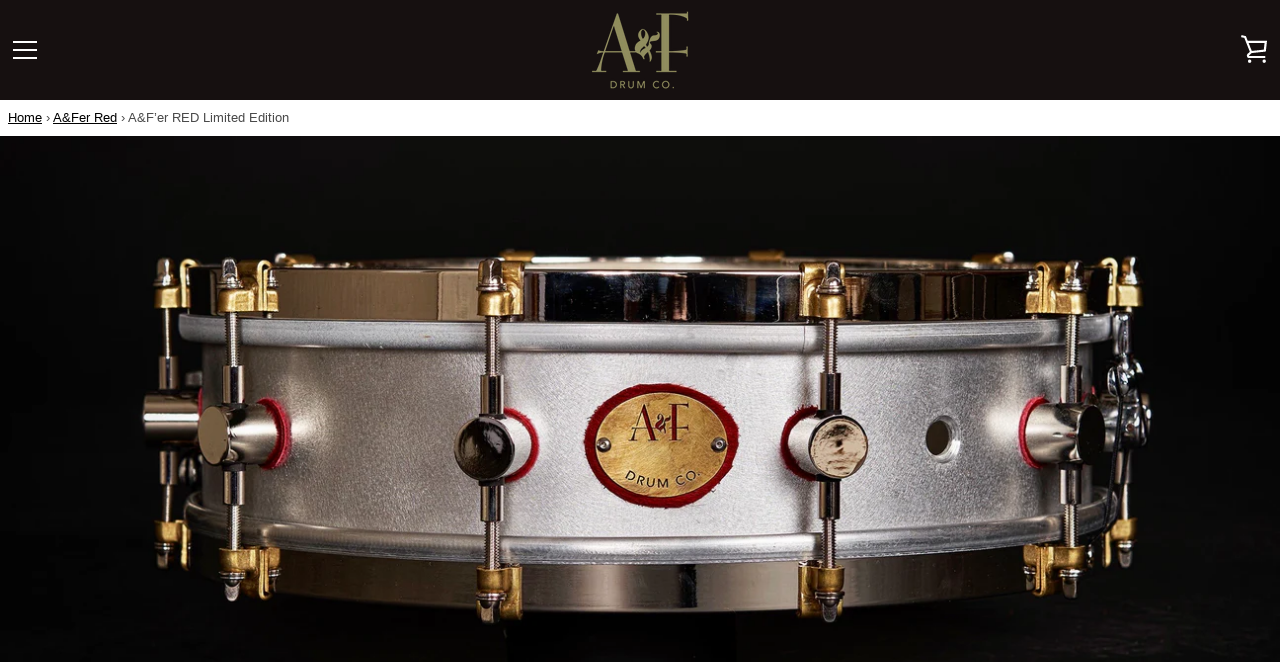

--- FILE ---
content_type: text/html; charset=utf-8
request_url: https://www.anfdrumco.com/collections/a-fer-red/products/a-f-er-limited-edition-red
body_size: 32065
content:


<!doctype html>
<!--[if IE 9]> <html class="ie9 supports-no-js" lang="en"> <![endif]-->
<!--[if (gt IE 9)|!(IE)]><!--> <html class="supports-no-js " lang="en"> <!--<![endif]-->
<head>
  <meta charset="utf-8">
  <!--[if IE 9]><meta http-equiv="X-UA-Compatible" content="IE=9,chrome=1"><![endif]-->
  <!--[if (gt IE 9)|!(IE)]><!--><meta http-equiv="X-UA-Compatible" content="IE=edge,chrome=1"><!--<![endif]-->
  <meta name="viewport" content="width=device-width,initial-scale=1">
  <meta name="theme-color" content="#a68247">
  <link rel="canonical" href="https://www.anfdrumco.com/products/a-f-er-limited-edition-red">

  
    <link rel="shortcut icon" href="//www.anfdrumco.com/cdn/shop/files/anflogo_sqr_32x32.png?v=1613526311" type="image/png">
  
 <link rel="stylesheet" href="https://unpkg.com/leaflet@1.3.4/dist/leaflet.css"
   integrity="sha512-puBpdR0798OZvTTbP4A8Ix/l+A4dHDD0DGqYW6RQ+9jxkRFclaxxQb/SJAWZfWAkuyeQUytO7+7N4QKrDh+drA=="
   crossorigin=""/>
  <title>
    A&amp;F’er RED Limited Edition &ndash; A&amp;F Drum Co
  </title>

  
    <meta name="description" content="This Limited Edition Snare was inspired by a classic car, 1960 Mercedes 190 SL(pictured below courtesy of @mercedesbenzclassico) and is made of a 4.7MM hand rolled and welded raw Aluminum shell, handmade nickel over brass hardware, red gaskets, and a whole lot of classy attitude!!!   Each drum is made to order with a 1">
  

  <!-- /snippets/social-meta-tags.liquid -->




<meta property="og:site_name" content="A&amp;F Drum Co">
<meta property="og:url" content="https://www.anfdrumco.com/products/a-f-er-limited-edition-red">
<meta property="og:title" content="A&F’er RED Limited Edition">
<meta property="og:type" content="product">
<meta property="og:description" content="This Limited Edition Snare was inspired by a classic car, 1960 Mercedes 190 SL(pictured below courtesy of @mercedesbenzclassico) and is made of a 4.7MM hand rolled and welded raw Aluminum shell, handmade nickel over brass hardware, red gaskets, and a whole lot of classy attitude!!!   Each drum is made to order with a 1">

  <meta property="og:price:amount" content="2,545.00">
  <meta property="og:price:currency" content="USD">

<meta property="og:image" content="http://www.anfdrumco.com/cdn/shop/products/image_a2f11c26-7a6a-4093-9bd6-cfd07f03d42c_1200x1200.jpg?v=1612060628"><meta property="og:image" content="http://www.anfdrumco.com/cdn/shop/products/image_9031d28a-f687-4503-8de7-d9ef714abbc6_1200x1200.jpg?v=1612060628"><meta property="og:image" content="http://www.anfdrumco.com/cdn/shop/products/image_ee5f66d6-69ef-48fd-ae1e-2dd9c3e3fefe_1200x1200.jpg?v=1612060617">
<meta property="og:image:secure_url" content="https://www.anfdrumco.com/cdn/shop/products/image_a2f11c26-7a6a-4093-9bd6-cfd07f03d42c_1200x1200.jpg?v=1612060628"><meta property="og:image:secure_url" content="https://www.anfdrumco.com/cdn/shop/products/image_9031d28a-f687-4503-8de7-d9ef714abbc6_1200x1200.jpg?v=1612060628"><meta property="og:image:secure_url" content="https://www.anfdrumco.com/cdn/shop/products/image_ee5f66d6-69ef-48fd-ae1e-2dd9c3e3fefe_1200x1200.jpg?v=1612060617">


  <meta name="twitter:site" content="@anfdrumco">

<meta name="twitter:card" content="summary_large_image">
<meta name="twitter:title" content="A&F’er RED Limited Edition">
<meta name="twitter:description" content="This Limited Edition Snare was inspired by a classic car, 1960 Mercedes 190 SL(pictured below courtesy of @mercedesbenzclassico) and is made of a 4.7MM hand rolled and welded raw Aluminum shell, handmade nickel over brass hardware, red gaskets, and a whole lot of classy attitude!!!   Each drum is made to order with a 1">


  <script>window.performance && window.performance.mark && window.performance.mark('shopify.content_for_header.start');</script><meta name="google-site-verification" content="P6MuGFkTlZ6cuuGx8xqcQOWgoFamxc3BbGmZ5gly0KY">
<meta id="shopify-digital-wallet" name="shopify-digital-wallet" content="/12288130/digital_wallets/dialog">
<meta name="shopify-checkout-api-token" content="7f3b11dec44f87c7f0e0a89d2491eb83">
<meta id="in-context-paypal-metadata" data-shop-id="12288130" data-venmo-supported="true" data-environment="production" data-locale="en_US" data-paypal-v4="true" data-currency="USD">
<link rel="alternate" type="application/json+oembed" href="https://www.anfdrumco.com/products/a-f-er-limited-edition-red.oembed">
<script async="async" src="/checkouts/internal/preloads.js?locale=en-US"></script>
<link rel="preconnect" href="https://shop.app" crossorigin="anonymous">
<script async="async" src="https://shop.app/checkouts/internal/preloads.js?locale=en-US&shop_id=12288130" crossorigin="anonymous"></script>
<script id="apple-pay-shop-capabilities" type="application/json">{"shopId":12288130,"countryCode":"US","currencyCode":"USD","merchantCapabilities":["supports3DS"],"merchantId":"gid:\/\/shopify\/Shop\/12288130","merchantName":"A\u0026F Drum Co","requiredBillingContactFields":["postalAddress","email","phone"],"requiredShippingContactFields":["postalAddress","email","phone"],"shippingType":"shipping","supportedNetworks":["visa","masterCard","amex","discover","elo","jcb"],"total":{"type":"pending","label":"A\u0026F Drum Co","amount":"1.00"},"shopifyPaymentsEnabled":true,"supportsSubscriptions":true}</script>
<script id="shopify-features" type="application/json">{"accessToken":"7f3b11dec44f87c7f0e0a89d2491eb83","betas":["rich-media-storefront-analytics"],"domain":"www.anfdrumco.com","predictiveSearch":true,"shopId":12288130,"locale":"en"}</script>
<script>var Shopify = Shopify || {};
Shopify.shop = "a-f-drum-co.myshopify.com";
Shopify.locale = "en";
Shopify.currency = {"active":"USD","rate":"1.0"};
Shopify.country = "US";
Shopify.theme = {"name":"Narrative","id":9319809065,"schema_name":"Narrative","schema_version":"2.0.0","theme_store_id":829,"role":"main"};
Shopify.theme.handle = "null";
Shopify.theme.style = {"id":null,"handle":null};
Shopify.cdnHost = "www.anfdrumco.com/cdn";
Shopify.routes = Shopify.routes || {};
Shopify.routes.root = "/";</script>
<script type="module">!function(o){(o.Shopify=o.Shopify||{}).modules=!0}(window);</script>
<script>!function(o){function n(){var o=[];function n(){o.push(Array.prototype.slice.apply(arguments))}return n.q=o,n}var t=o.Shopify=o.Shopify||{};t.loadFeatures=n(),t.autoloadFeatures=n()}(window);</script>
<script>
  window.ShopifyPay = window.ShopifyPay || {};
  window.ShopifyPay.apiHost = "shop.app\/pay";
  window.ShopifyPay.redirectState = null;
</script>
<script id="shop-js-analytics" type="application/json">{"pageType":"product"}</script>
<script defer="defer" async type="module" src="//www.anfdrumco.com/cdn/shopifycloud/shop-js/modules/v2/client.init-shop-cart-sync_C5BV16lS.en.esm.js"></script>
<script defer="defer" async type="module" src="//www.anfdrumco.com/cdn/shopifycloud/shop-js/modules/v2/chunk.common_CygWptCX.esm.js"></script>
<script type="module">
  await import("//www.anfdrumco.com/cdn/shopifycloud/shop-js/modules/v2/client.init-shop-cart-sync_C5BV16lS.en.esm.js");
await import("//www.anfdrumco.com/cdn/shopifycloud/shop-js/modules/v2/chunk.common_CygWptCX.esm.js");

  window.Shopify.SignInWithShop?.initShopCartSync?.({"fedCMEnabled":true,"windoidEnabled":true});

</script>
<script>
  window.Shopify = window.Shopify || {};
  if (!window.Shopify.featureAssets) window.Shopify.featureAssets = {};
  window.Shopify.featureAssets['shop-js'] = {"shop-cart-sync":["modules/v2/client.shop-cart-sync_ZFArdW7E.en.esm.js","modules/v2/chunk.common_CygWptCX.esm.js"],"init-fed-cm":["modules/v2/client.init-fed-cm_CmiC4vf6.en.esm.js","modules/v2/chunk.common_CygWptCX.esm.js"],"shop-button":["modules/v2/client.shop-button_tlx5R9nI.en.esm.js","modules/v2/chunk.common_CygWptCX.esm.js"],"shop-cash-offers":["modules/v2/client.shop-cash-offers_DOA2yAJr.en.esm.js","modules/v2/chunk.common_CygWptCX.esm.js","modules/v2/chunk.modal_D71HUcav.esm.js"],"init-windoid":["modules/v2/client.init-windoid_sURxWdc1.en.esm.js","modules/v2/chunk.common_CygWptCX.esm.js"],"shop-toast-manager":["modules/v2/client.shop-toast-manager_ClPi3nE9.en.esm.js","modules/v2/chunk.common_CygWptCX.esm.js"],"init-shop-email-lookup-coordinator":["modules/v2/client.init-shop-email-lookup-coordinator_B8hsDcYM.en.esm.js","modules/v2/chunk.common_CygWptCX.esm.js"],"init-shop-cart-sync":["modules/v2/client.init-shop-cart-sync_C5BV16lS.en.esm.js","modules/v2/chunk.common_CygWptCX.esm.js"],"avatar":["modules/v2/client.avatar_BTnouDA3.en.esm.js"],"pay-button":["modules/v2/client.pay-button_FdsNuTd3.en.esm.js","modules/v2/chunk.common_CygWptCX.esm.js"],"init-customer-accounts":["modules/v2/client.init-customer-accounts_DxDtT_ad.en.esm.js","modules/v2/client.shop-login-button_C5VAVYt1.en.esm.js","modules/v2/chunk.common_CygWptCX.esm.js","modules/v2/chunk.modal_D71HUcav.esm.js"],"init-shop-for-new-customer-accounts":["modules/v2/client.init-shop-for-new-customer-accounts_ChsxoAhi.en.esm.js","modules/v2/client.shop-login-button_C5VAVYt1.en.esm.js","modules/v2/chunk.common_CygWptCX.esm.js","modules/v2/chunk.modal_D71HUcav.esm.js"],"shop-login-button":["modules/v2/client.shop-login-button_C5VAVYt1.en.esm.js","modules/v2/chunk.common_CygWptCX.esm.js","modules/v2/chunk.modal_D71HUcav.esm.js"],"init-customer-accounts-sign-up":["modules/v2/client.init-customer-accounts-sign-up_CPSyQ0Tj.en.esm.js","modules/v2/client.shop-login-button_C5VAVYt1.en.esm.js","modules/v2/chunk.common_CygWptCX.esm.js","modules/v2/chunk.modal_D71HUcav.esm.js"],"shop-follow-button":["modules/v2/client.shop-follow-button_Cva4Ekp9.en.esm.js","modules/v2/chunk.common_CygWptCX.esm.js","modules/v2/chunk.modal_D71HUcav.esm.js"],"checkout-modal":["modules/v2/client.checkout-modal_BPM8l0SH.en.esm.js","modules/v2/chunk.common_CygWptCX.esm.js","modules/v2/chunk.modal_D71HUcav.esm.js"],"lead-capture":["modules/v2/client.lead-capture_Bi8yE_yS.en.esm.js","modules/v2/chunk.common_CygWptCX.esm.js","modules/v2/chunk.modal_D71HUcav.esm.js"],"shop-login":["modules/v2/client.shop-login_D6lNrXab.en.esm.js","modules/v2/chunk.common_CygWptCX.esm.js","modules/v2/chunk.modal_D71HUcav.esm.js"],"payment-terms":["modules/v2/client.payment-terms_CZxnsJam.en.esm.js","modules/v2/chunk.common_CygWptCX.esm.js","modules/v2/chunk.modal_D71HUcav.esm.js"]};
</script>
<script>(function() {
  var isLoaded = false;
  function asyncLoad() {
    if (isLoaded) return;
    isLoaded = true;
    var urls = ["\/\/d1liekpayvooaz.cloudfront.net\/apps\/customizery\/customizery.js?shop=a-f-drum-co.myshopify.com","https:\/\/lay-buys.com\/js\/laybuy-advertize-element-creator.js?shop=a-f-drum-co.myshopify.com","https:\/\/shy.elfsight.com\/p\/platform.js?v=1.5.7\u0026shop=a-f-drum-co.myshopify.com","https:\/\/lay-buys.com\/js\/laybuys-advert.js?shop=a-f-drum-co.myshopify.com"];
    for (var i = 0; i < urls.length; i++) {
      var s = document.createElement('script');
      s.type = 'text/javascript';
      s.async = true;
      s.src = urls[i];
      var x = document.getElementsByTagName('script')[0];
      x.parentNode.insertBefore(s, x);
    }
  };
  if(window.attachEvent) {
    window.attachEvent('onload', asyncLoad);
  } else {
    window.addEventListener('load', asyncLoad, false);
  }
})();</script>
<script id="__st">var __st={"a":12288130,"offset":-21600,"reqid":"0fc5516e-1740-4743-b797-df36dfca4691-1768790242","pageurl":"www.anfdrumco.com\/collections\/a-fer-red\/products\/a-f-er-limited-edition-red","u":"4a9262961df8","p":"product","rtyp":"product","rid":6134534111424};</script>
<script>window.ShopifyPaypalV4VisibilityTracking = true;</script>
<script id="captcha-bootstrap">!function(){'use strict';const t='contact',e='account',n='new_comment',o=[[t,t],['blogs',n],['comments',n],[t,'customer']],c=[[e,'customer_login'],[e,'guest_login'],[e,'recover_customer_password'],[e,'create_customer']],r=t=>t.map((([t,e])=>`form[action*='/${t}']:not([data-nocaptcha='true']) input[name='form_type'][value='${e}']`)).join(','),a=t=>()=>t?[...document.querySelectorAll(t)].map((t=>t.form)):[];function s(){const t=[...o],e=r(t);return a(e)}const i='password',u='form_key',d=['recaptcha-v3-token','g-recaptcha-response','h-captcha-response',i],f=()=>{try{return window.sessionStorage}catch{return}},m='__shopify_v',_=t=>t.elements[u];function p(t,e,n=!1){try{const o=window.sessionStorage,c=JSON.parse(o.getItem(e)),{data:r}=function(t){const{data:e,action:n}=t;return t[m]||n?{data:e,action:n}:{data:t,action:n}}(c);for(const[e,n]of Object.entries(r))t.elements[e]&&(t.elements[e].value=n);n&&o.removeItem(e)}catch(o){console.error('form repopulation failed',{error:o})}}const l='form_type',E='cptcha';function T(t){t.dataset[E]=!0}const w=window,h=w.document,L='Shopify',v='ce_forms',y='captcha';let A=!1;((t,e)=>{const n=(g='f06e6c50-85a8-45c8-87d0-21a2b65856fe',I='https://cdn.shopify.com/shopifycloud/storefront-forms-hcaptcha/ce_storefront_forms_captcha_hcaptcha.v1.5.2.iife.js',D={infoText:'Protected by hCaptcha',privacyText:'Privacy',termsText:'Terms'},(t,e,n)=>{const o=w[L][v],c=o.bindForm;if(c)return c(t,g,e,D).then(n);var r;o.q.push([[t,g,e,D],n]),r=I,A||(h.body.append(Object.assign(h.createElement('script'),{id:'captcha-provider',async:!0,src:r})),A=!0)});var g,I,D;w[L]=w[L]||{},w[L][v]=w[L][v]||{},w[L][v].q=[],w[L][y]=w[L][y]||{},w[L][y].protect=function(t,e){n(t,void 0,e),T(t)},Object.freeze(w[L][y]),function(t,e,n,w,h,L){const[v,y,A,g]=function(t,e,n){const i=e?o:[],u=t?c:[],d=[...i,...u],f=r(d),m=r(i),_=r(d.filter((([t,e])=>n.includes(e))));return[a(f),a(m),a(_),s()]}(w,h,L),I=t=>{const e=t.target;return e instanceof HTMLFormElement?e:e&&e.form},D=t=>v().includes(t);t.addEventListener('submit',(t=>{const e=I(t);if(!e)return;const n=D(e)&&!e.dataset.hcaptchaBound&&!e.dataset.recaptchaBound,o=_(e),c=g().includes(e)&&(!o||!o.value);(n||c)&&t.preventDefault(),c&&!n&&(function(t){try{if(!f())return;!function(t){const e=f();if(!e)return;const n=_(t);if(!n)return;const o=n.value;o&&e.removeItem(o)}(t);const e=Array.from(Array(32),(()=>Math.random().toString(36)[2])).join('');!function(t,e){_(t)||t.append(Object.assign(document.createElement('input'),{type:'hidden',name:u})),t.elements[u].value=e}(t,e),function(t,e){const n=f();if(!n)return;const o=[...t.querySelectorAll(`input[type='${i}']`)].map((({name:t})=>t)),c=[...d,...o],r={};for(const[a,s]of new FormData(t).entries())c.includes(a)||(r[a]=s);n.setItem(e,JSON.stringify({[m]:1,action:t.action,data:r}))}(t,e)}catch(e){console.error('failed to persist form',e)}}(e),e.submit())}));const S=(t,e)=>{t&&!t.dataset[E]&&(n(t,e.some((e=>e===t))),T(t))};for(const o of['focusin','change'])t.addEventListener(o,(t=>{const e=I(t);D(e)&&S(e,y())}));const B=e.get('form_key'),M=e.get(l),P=B&&M;t.addEventListener('DOMContentLoaded',(()=>{const t=y();if(P)for(const e of t)e.elements[l].value===M&&p(e,B);[...new Set([...A(),...v().filter((t=>'true'===t.dataset.shopifyCaptcha))])].forEach((e=>S(e,t)))}))}(h,new URLSearchParams(w.location.search),n,t,e,['guest_login'])})(!0,!0)}();</script>
<script integrity="sha256-4kQ18oKyAcykRKYeNunJcIwy7WH5gtpwJnB7kiuLZ1E=" data-source-attribution="shopify.loadfeatures" defer="defer" src="//www.anfdrumco.com/cdn/shopifycloud/storefront/assets/storefront/load_feature-a0a9edcb.js" crossorigin="anonymous"></script>
<script crossorigin="anonymous" defer="defer" src="//www.anfdrumco.com/cdn/shopifycloud/storefront/assets/shopify_pay/storefront-65b4c6d7.js?v=20250812"></script>
<script data-source-attribution="shopify.dynamic_checkout.dynamic.init">var Shopify=Shopify||{};Shopify.PaymentButton=Shopify.PaymentButton||{isStorefrontPortableWallets:!0,init:function(){window.Shopify.PaymentButton.init=function(){};var t=document.createElement("script");t.src="https://www.anfdrumco.com/cdn/shopifycloud/portable-wallets/latest/portable-wallets.en.js",t.type="module",document.head.appendChild(t)}};
</script>
<script data-source-attribution="shopify.dynamic_checkout.buyer_consent">
  function portableWalletsHideBuyerConsent(e){var t=document.getElementById("shopify-buyer-consent"),n=document.getElementById("shopify-subscription-policy-button");t&&n&&(t.classList.add("hidden"),t.setAttribute("aria-hidden","true"),n.removeEventListener("click",e))}function portableWalletsShowBuyerConsent(e){var t=document.getElementById("shopify-buyer-consent"),n=document.getElementById("shopify-subscription-policy-button");t&&n&&(t.classList.remove("hidden"),t.removeAttribute("aria-hidden"),n.addEventListener("click",e))}window.Shopify?.PaymentButton&&(window.Shopify.PaymentButton.hideBuyerConsent=portableWalletsHideBuyerConsent,window.Shopify.PaymentButton.showBuyerConsent=portableWalletsShowBuyerConsent);
</script>
<script data-source-attribution="shopify.dynamic_checkout.cart.bootstrap">document.addEventListener("DOMContentLoaded",(function(){function t(){return document.querySelector("shopify-accelerated-checkout-cart, shopify-accelerated-checkout")}if(t())Shopify.PaymentButton.init();else{new MutationObserver((function(e,n){t()&&(Shopify.PaymentButton.init(),n.disconnect())})).observe(document.body,{childList:!0,subtree:!0})}}));
</script>
<link id="shopify-accelerated-checkout-styles" rel="stylesheet" media="screen" href="https://www.anfdrumco.com/cdn/shopifycloud/portable-wallets/latest/accelerated-checkout-backwards-compat.css" crossorigin="anonymous">
<style id="shopify-accelerated-checkout-cart">
        #shopify-buyer-consent {
  margin-top: 1em;
  display: inline-block;
  width: 100%;
}

#shopify-buyer-consent.hidden {
  display: none;
}

#shopify-subscription-policy-button {
  background: none;
  border: none;
  padding: 0;
  text-decoration: underline;
  font-size: inherit;
  cursor: pointer;
}

#shopify-subscription-policy-button::before {
  box-shadow: none;
}

      </style>

<script>window.performance && window.performance.mark && window.performance.mark('shopify.content_for_header.end');</script>

  







<style>

/* ------------------------ Critical Helper Classes ------------------------- */
.critical-hide {
  display: none;
}

.critical-clear {
  opacity: 0;
  visibility: hidden;
}

.drawer-cover {
  opacity: 0;
}

.main-content .shopify-section {
  display: none;
}

.main-content .shopify-section:first-child {
  display: inherit;
}

body:not(.template-index) .main-content {
  opacity: 0;
}


/* ----------------------------- Global Styles ------------------------------ */
*, *::before, *::after {
  box-sizing: border-box;
}

html {
  font-size: 50%;
  background-color: #ffffff;
}

body {
  margin: 0;
  font-size: 1.6rem;
  font-family: 'Avenir', 'HelveticaNeue', 'Helvetica Neue', Helvetica, Arial, sans-serif;
  color: #4a4a4a;
  line-height: 1.625;
}

.page-width {
/*   max-width: 980px; */
  max-width: 100vw;
  padding: 0 20px;
  margin: 0 auto;
}

/* ---------------------------- Helper Classes ------------------------------ */
.visually-hidden,
.icon__fallback-text {
  position: absolute !important;
  overflow: hidden;
  clip: rect(0 0 0 0);
  height: 1px;
  width: 1px;
  padding: 0;
  border: 0;
}

/* ----------------------------- Typography --------------------------------- */
body {
  -webkit-font-smoothing: antialiased;
  -webkit-text-size-adjust: 100%;
}

.h4 {
  letter-spacing: inherit;
  text-transform: inherit;
  font-family: "Lato", "HelveticaNeue", "Helvetica Neue", sans-serif;
  font-weight: 400;
}


.h4 a {
  color: inherit;
  text-decoration: none;
  font-weight: inherit;
}

.h4 {
  font-size: 2.2rem;
}

@media only screen and (min-width: 750px) {
  .h4 {
    font-size: 2.4rem;
    line-height: 1.5;
  }
}

/* ------------------------------ Buttons ----------------------------------- */
.btn,
.btn--secondary {
  -moz-user-select: "none";
  -ms-user-select: "none";
  -webkit-user-select: "none";
  user-select: "none";
  -webkit-appearance: none;
  -moz-appearance: none;
  appearance: none;
  display: inline-block;
  position: relative;
  width: auto;
  background-color: #a68247;
  border-radius: 0;
  color: #ffffff;
  border: 2px solid #a68247;
  font-size: 1.4rem;
  font-weight: 700;
  letter-spacing: 1.5px;
  text-decoration: none;
  text-align: center;
  text-transform: uppercase;
  padding: 10px 30px;
  line-height: 2.2;
  vertical-align: middle;
  cursor: pointer;
  transition: outline 0.1s linear;
  box-sizing: border-box;
}

.btn--square {
  width: 50px;
  height: 50px;
  padding: 0;
  text-align: center;
  line-height: 50px;
}

.btn--clear {
  position: relative;
  background-color: transparent;
  border: 0;
  color: #4a4a4a;
  transition: 0.15s opacity ease-out;
}

.btn--clear:hover::after,
.btn--clear::after {
  outline: 0 !important;
}

.btn::after,
.btn--secondary::after {
  content: '';
  display: block;
  position: absolute;
  top: 0;
  left: 0;
  width: 100%;
  height: 100%;
  outline: 2px solid #a68247;
  transition: outline 0.1s linear;
}

/* -------------------------------- Icons ----------------------------------- */
.icon {
  display: inline-block;
  width: 20px;
  height: 20px;
  vertical-align: middle;
}

/* ----------------------------- Site Header -------------------------------- */
.site-header {
  position: relative;
  transition: transform 0.25s ease-out;
  z-index: 10;
}

.site-header--transparent,
.site-header--homepage {
  position: absolute;
  top: 0;
  left: 0;
  right: 0;
  z-index: 10;
}

.site-header__wrapper {
  position: relative;
  min-height: 60px;
  width: 100%;
  background-color: #161010;
  z-index: 10;
}

.site-header--transparent .site-header__wrapper {
  background-color: transparent;
}

.site-header__wrapper svg {
  fill: #ffffff;
}

.site-header__wrapper--transitioning {
  transition: background-color 0.25s ease-out, margin-top 0.25s ease-out;
}

.announcement-bar {
  display: none;
  text-align: center;
  position: relative;
  text-decoration: none;
  z-index: 10;
}

.announcement-bar--visible {
  display: block;
}

.announcement-bar__message {
  font-size: 16px;
  font-weight: 400;
  padding: 10px 20px;
  margin-bottom: 0;
}

.announcement-bar__message .icon {
  fill: currentColor;
}

.announcement-bar__close {
  position: absolute;
  right: 20px;
  padding: 0;
  width: 30px;
  height: 30px;
  line-height: 100%;
  top: 50%;
  -ms-transform: translateY(-50%);
  -webkit-transform: translateY(-50%);
  transform: translateY(-50%);
}

.announcement-bar__close .icon {
  width: 12px;
  height: 12px;
  fill: currentColor;
}

.site-header-sections {
  display: -webkit-flex;
  display: -ms-flexbox;
  display: flex;
  width: 100%;
  -ms-flex-align: center;
  -webkit-align-items: center;
  -moz-align-items: center;
  -ms-align-items: center;
  -o-align-items: center;
  align-items: center;
  min-height: 60px;
}

.site-header__section--title {
  display: -webkit-flex;
  display: -ms-flexbox;
  display: flex;
  width: 100%;
  -webkit-justify-content: center;
  -ms-justify-content: center;
  justify-content: center;
}

.ie9 .site-header__section--title {
  width: 100%;
  padding: 10px 0 2px;
  text-align: center;
}

.site-header__logo-wrapper {
  display: inline-block;
  margin: 0;
  padding: 10px 0;
  text-align: center;
  line-height: 1.2;
}

.site-header__logo {
  display: block;
}

.site-header__logo-image {
  display: block;
  margin: 0 auto;
}

.site-header--transparent .site-header__logo-image {
  display: none;
}

@media only screen and (max-width: 749px) {
  .site-header__logo-image {
    max-height: 50px;
  }
}

.site-header__logo-image--transparent {
  display: none;
}

.site-header--transparent .site-header__logo-image--transparent {
  display: block;
}

.navigation-open .site-header__logo-image--transparent,
html.supports-no-js .site-header__logo-image--transparent {
  display: none;
}

.site-header__cart svg {
  width: 22px;
  height: 30px;
  margin: -2px 0 0 -2px;
}

@media only screen and (min-width: 750px) {
  .site-header__cart svg {
    width: 26px;
  }
}

.site-header__cart::after {
  border-color: #4a4a4a;
}

.site-header__cart-bubble {
  position: absolute;
  top: 15px;
  right: 10px;
  width: 10px;
  height: 10px;
  background-color: #952123;
  border-radius: 50%;
  opacity: 0;
  transition: all 0.25s ease-out;
  -ms-transform: scale(0);
  -webkit-transform: scale(0);
  transform: scale(0);
}

@media only screen and (min-width: 750px) {
  .site-header__cart-bubble {
    top:15px;
    right: 9px;
  }
}

.site-header__cart .site-header__cart-bubble {
  top: 13px;
}

@media only screen and (min-width: 750px) {
  .site-header__cart .site-header__cart-bubble {
    top: 12px;
  }
}

.site-header__cart-bubble--visible {
  opacity: 1;
  -ms-transform: scale(1);
  -webkit-transform: scale(1);
  transform: scale(1);
}

.burger-icon {
  display: block;
  height: 2px;
  width: 16px;
  left: 50%;
  margin-left: -8px;
  background: #ffffff;
  position: absolute;
  transition: all 0.25s ease-out;
}

@media only screen and (min-width: 750px) {
  .burger-icon {
    height:2px;
    width: 24px;
    left: 50%;
    margin-left: -12px;
  }
}

.burger-icon--top {
  top: 18px;
}

@media only screen and (min-width: 750px) {
  .burger-icon--top {
    top: 16px;
  }
}

.site-header__navigation--active .burger-icon--top {
  top: 25px;
  transform: rotate(45deg);
}

.burger-icon--mid {
  top: 24px;
}

@media only screen and (min-width: 750px) {
  .burger-icon--mid {
    top: 24px;
  }
}

.site-header__navigation--active .burger-icon--mid {
  opacity: 0;
}

.burger-icon--bottom {
  top: 30px;
}

@media only screen and (min-width: 750px) {
  .burger-icon--bottom {
    top: 32px;
  }
}

.site-header__navigation--active .burger-icon--bottom {
  top: 25px;
  transform: rotate(-45deg);
}

.site-header__navigation {
  position: relative;
}

.site-header__navigation svg {
  width: 20px;
  height: 30px;
}

.site-header__navigation::after {
  border-color: #4a4a4a;
}

/* ----------------------------- Slideshow --------------------------------- */
.slideshow {
  display: -webkit-flex;
  display: -ms-flexbox;
  display: flex;
  width: 100%;
  position: relative;
  overflow: hidden;
  height: calc(100vh - 35px);
  background-color: #d9d9d9;
}

.slideshow__slide {
  position: absolute;
  height: 100%;
  width: 100%;
  opacity: 0;
  z-index: 0;
  transition: all 0.5s cubic-bezier(0, 0, 0, 1);
}

.slideshow__slide--active {
  transition: all 0.5s cubic-bezier(0, 0, 0, 1);
  opacity: 1;
  z-index: 2;
}

.slideshow__overlay::before {
  content: '';
  position: absolute;
  top: 0;
  right: 0;
  bottom: 0;
  left: 0;
  z-index: 3;
}

.slideshow__image {
  height: 100%;
  width: 100%;
  object-fit: cover;
  z-index: 1;
  transition: opacity 0.8s cubic-bezier(0.44, 0.13, 0.48, 0.87),filter 400ms,-webkit-filter 400ms;
  font-family: "object-fit: cover";
}

.slideshow__image .placeholder-svg {
  display: block;
  fill: rgba(74,74,74,0.35);
  background-color: #f1eee6;
  position: absolute;
  top: 50%;
  left: 50%;
  height: 100%;
  width: auto;
  max-height: none;
  max-width: none;
  -ms-transform: translate(-50%, -50%);
  -webkit-transform: translate(-50%, -50%);
  transform: translate(-50%, -50%);
}

.slideshow__image .placeholder-background {
  background-color: #faf9f6;
  position: absolute;
  top: 0;
  right: 0;
  bottom: 0;
  left: 0;
}
</style>

  

  

    <link href="//fonts.googleapis.com/css?family=Lato:400" rel="stylesheet" type="text/css" media="all" />
  


  


<link title="theme" rel="preload" href="//www.anfdrumco.com/cdn/shop/t/5/assets/theme.scss.css?v=56604265022546188181701894577" as="style">
<noscript><link rel="stylesheet" href="//www.anfdrumco.com/cdn/shop/t/5/assets/theme.scss.css?v=56604265022546188181701894577"></noscript>

<script>
/*! loadCSS. [c]2017 Filament Group, Inc. MIT License */
!function(a){"use strict";var b=function(b,c,d){function e(a){return h.body?a():void setTimeout(function(){e(a)})}function f(){i.addEventListener&&i.removeEventListener("load",f);if(!Shopify.designMode)i.media=d||"all"}var g,h=a.document,i=h.createElement("link");if(c)g=c;else{var j=(h.body||h.getElementsByTagName("head")[0]).childNodes;g=j[j.length-1]}var k=h.styleSheets;i.rel="stylesheet",i.href=b,i.media=Shopify.designMode?d||"all":"only x",e(function(){g.parentNode.insertBefore(i,c?g:g.nextSibling)});var l=function(a){for(var b=i.href,c=k.length;c--;)if(k[c].href===b)return a();setTimeout(function(){l(a)})};return i.addEventListener&&i.addEventListener("load",f),i.onloadcssdefined=l,l(f),i};"undefined"!=typeof exports?exports.loadCSS=b:a.loadCSS=b}("undefined"!=typeof global?global:this);
/*! onloadCSS. (onload callback for loadCSS) [c]2017 Filament Group, Inc. MIT License */
function onloadCSS(a,b){function c(){!d&&b&&(d=!0,b.call(a))}var d;a.addEventListener&&a.addEventListener("load",c),a.attachEvent&&a.attachEvent("onload",c),"isApplicationInstalled"in navigator&&"onloadcssdefined"in a&&a.onloadcssdefined(c)}

// Insert our stylesheet before our preload <link> tag
var preload = document.querySelector('link[href="//www.anfdrumco.com/cdn/shop/t/5/assets/theme.scss.css?v=56604265022546188181701894577"]');
var stylesheet = loadCSS('//www.anfdrumco.com/cdn/shop/t/5/assets/theme.scss.css?v=56604265022546188181701894577', preload);
// Create a property to easily detect if the stylesheet is done loading
onloadCSS(stylesheet, function() { stylesheet.loaded = true; });
</script>

  <script>
    var theme = {
      stylesheet: "//www.anfdrumco.com/cdn/shop/t/5/assets/theme.scss.css?v=56604265022546188181701894577",
      strings: {
        addToCart: "Add to Cart",
        soldOut: "Unavailable",
        unavailable: "Unavailable",
        addItemSuccess: "Item added to cart!",
        cartError: "There was an error while updating your cart. Please try again.",
        cartQuantityError: "You can only add [quantity] [title] to your cart.",
        newsletter: {
          blankError: "Email can\u0026#39;t be blank.",
          invalidError: "Please enter a valid email address."
        },
        map: {
          zeroResults: "No results for that address",
          overQueryLimit: "You have exceeded the Google API usage limit. Consider upgrading to a \u003ca href=\"https:\/\/developers.google.com\/maps\/premium\/usage-limits\"\u003ePremium Plan\u003c\/a\u003e.",
          authError: "There was a problem authenticating your Google Maps API Key.",
          addressError: "Error looking up that address"
        }
      },
      isOnline: true,
      moneyFormat: "$ {{amount}}",
      mediaQuerySmall: 750,
      mediaQueryMedium: 990
    };

    

    document.documentElement.className = document.documentElement.className.replace('supports-no-js', '');
  </script>

  <!--[if lte IE 9]><script src="//www.anfdrumco.com/cdn/shop/t/5/assets/polyfills.js?v=139579457058596345501516818741"></script><![endif]-->

  <!--[if (gt IE 9)|!(IE)]><!--><script src="//www.anfdrumco.com/cdn/shop/t/5/assets/lazysizes.min.js?v=62480953726719776521516818746" async="async"></script><!--<![endif]-->
  <!--[if lte IE 9]><script src="//www.anfdrumco.com/cdn/shop/t/5/assets/lazysizes.min.js?v=62480953726719776521516818746"></script><![endif]-->

  <!--[if (gt IE 9)|!(IE)]><!--><script src="//www.anfdrumco.com/cdn/shop/t/5/assets/theme.min.js?v=21875706782739839351516818746" defer="defer"></script><!--<![endif]-->
  <!--[if lte IE 9]><script src="//www.anfdrumco.com/cdn/shop/t/5/assets/theme.min.js?v=21875706782739839351516818746"></script><![endif]-->

  <!--[if (gt IE 9)|!(IE)]><!--><script src="//www.anfdrumco.com/cdn/shop/t/5/assets/custom.js?v=158721343530948859801547348029" defer="defer"></script><!--<![endif]-->
  <!--[if lte IE 9]><script src="//www.anfdrumco.com/cdn/shop/t/5/assets/custom.js?v=158721343530948859801547348029"></script><![endif]-->
  
  <script src="https://maps.googleapis.com/maps/api/js?key=AIzaSyCz1f56oo-rPYMqrRA8ltzqgSxMGVkfWnk" type="text/javascript"></script>
  
<!--Gem_Page_Header_Script-->
    


<!--End_Gem_Page_Header_Script-->
<link href="https://monorail-edge.shopifysvc.com" rel="dns-prefetch">
<script>(function(){if ("sendBeacon" in navigator && "performance" in window) {try {var session_token_from_headers = performance.getEntriesByType('navigation')[0].serverTiming.find(x => x.name == '_s').description;} catch {var session_token_from_headers = undefined;}var session_cookie_matches = document.cookie.match(/_shopify_s=([^;]*)/);var session_token_from_cookie = session_cookie_matches && session_cookie_matches.length === 2 ? session_cookie_matches[1] : "";var session_token = session_token_from_headers || session_token_from_cookie || "";function handle_abandonment_event(e) {var entries = performance.getEntries().filter(function(entry) {return /monorail-edge.shopifysvc.com/.test(entry.name);});if (!window.abandonment_tracked && entries.length === 0) {window.abandonment_tracked = true;var currentMs = Date.now();var navigation_start = performance.timing.navigationStart;var payload = {shop_id: 12288130,url: window.location.href,navigation_start,duration: currentMs - navigation_start,session_token,page_type: "product"};window.navigator.sendBeacon("https://monorail-edge.shopifysvc.com/v1/produce", JSON.stringify({schema_id: "online_store_buyer_site_abandonment/1.1",payload: payload,metadata: {event_created_at_ms: currentMs,event_sent_at_ms: currentMs}}));}}window.addEventListener('pagehide', handle_abandonment_event);}}());</script>
<script id="web-pixels-manager-setup">(function e(e,d,r,n,o){if(void 0===o&&(o={}),!Boolean(null===(a=null===(i=window.Shopify)||void 0===i?void 0:i.analytics)||void 0===a?void 0:a.replayQueue)){var i,a;window.Shopify=window.Shopify||{};var t=window.Shopify;t.analytics=t.analytics||{};var s=t.analytics;s.replayQueue=[],s.publish=function(e,d,r){return s.replayQueue.push([e,d,r]),!0};try{self.performance.mark("wpm:start")}catch(e){}var l=function(){var e={modern:/Edge?\/(1{2}[4-9]|1[2-9]\d|[2-9]\d{2}|\d{4,})\.\d+(\.\d+|)|Firefox\/(1{2}[4-9]|1[2-9]\d|[2-9]\d{2}|\d{4,})\.\d+(\.\d+|)|Chrom(ium|e)\/(9{2}|\d{3,})\.\d+(\.\d+|)|(Maci|X1{2}).+ Version\/(15\.\d+|(1[6-9]|[2-9]\d|\d{3,})\.\d+)([,.]\d+|)( \(\w+\)|)( Mobile\/\w+|) Safari\/|Chrome.+OPR\/(9{2}|\d{3,})\.\d+\.\d+|(CPU[ +]OS|iPhone[ +]OS|CPU[ +]iPhone|CPU IPhone OS|CPU iPad OS)[ +]+(15[._]\d+|(1[6-9]|[2-9]\d|\d{3,})[._]\d+)([._]\d+|)|Android:?[ /-](13[3-9]|1[4-9]\d|[2-9]\d{2}|\d{4,})(\.\d+|)(\.\d+|)|Android.+Firefox\/(13[5-9]|1[4-9]\d|[2-9]\d{2}|\d{4,})\.\d+(\.\d+|)|Android.+Chrom(ium|e)\/(13[3-9]|1[4-9]\d|[2-9]\d{2}|\d{4,})\.\d+(\.\d+|)|SamsungBrowser\/([2-9]\d|\d{3,})\.\d+/,legacy:/Edge?\/(1[6-9]|[2-9]\d|\d{3,})\.\d+(\.\d+|)|Firefox\/(5[4-9]|[6-9]\d|\d{3,})\.\d+(\.\d+|)|Chrom(ium|e)\/(5[1-9]|[6-9]\d|\d{3,})\.\d+(\.\d+|)([\d.]+$|.*Safari\/(?![\d.]+ Edge\/[\d.]+$))|(Maci|X1{2}).+ Version\/(10\.\d+|(1[1-9]|[2-9]\d|\d{3,})\.\d+)([,.]\d+|)( \(\w+\)|)( Mobile\/\w+|) Safari\/|Chrome.+OPR\/(3[89]|[4-9]\d|\d{3,})\.\d+\.\d+|(CPU[ +]OS|iPhone[ +]OS|CPU[ +]iPhone|CPU IPhone OS|CPU iPad OS)[ +]+(10[._]\d+|(1[1-9]|[2-9]\d|\d{3,})[._]\d+)([._]\d+|)|Android:?[ /-](13[3-9]|1[4-9]\d|[2-9]\d{2}|\d{4,})(\.\d+|)(\.\d+|)|Mobile Safari.+OPR\/([89]\d|\d{3,})\.\d+\.\d+|Android.+Firefox\/(13[5-9]|1[4-9]\d|[2-9]\d{2}|\d{4,})\.\d+(\.\d+|)|Android.+Chrom(ium|e)\/(13[3-9]|1[4-9]\d|[2-9]\d{2}|\d{4,})\.\d+(\.\d+|)|Android.+(UC? ?Browser|UCWEB|U3)[ /]?(15\.([5-9]|\d{2,})|(1[6-9]|[2-9]\d|\d{3,})\.\d+)\.\d+|SamsungBrowser\/(5\.\d+|([6-9]|\d{2,})\.\d+)|Android.+MQ{2}Browser\/(14(\.(9|\d{2,})|)|(1[5-9]|[2-9]\d|\d{3,})(\.\d+|))(\.\d+|)|K[Aa][Ii]OS\/(3\.\d+|([4-9]|\d{2,})\.\d+)(\.\d+|)/},d=e.modern,r=e.legacy,n=navigator.userAgent;return n.match(d)?"modern":n.match(r)?"legacy":"unknown"}(),u="modern"===l?"modern":"legacy",c=(null!=n?n:{modern:"",legacy:""})[u],f=function(e){return[e.baseUrl,"/wpm","/b",e.hashVersion,"modern"===e.buildTarget?"m":"l",".js"].join("")}({baseUrl:d,hashVersion:r,buildTarget:u}),m=function(e){var d=e.version,r=e.bundleTarget,n=e.surface,o=e.pageUrl,i=e.monorailEndpoint;return{emit:function(e){var a=e.status,t=e.errorMsg,s=(new Date).getTime(),l=JSON.stringify({metadata:{event_sent_at_ms:s},events:[{schema_id:"web_pixels_manager_load/3.1",payload:{version:d,bundle_target:r,page_url:o,status:a,surface:n,error_msg:t},metadata:{event_created_at_ms:s}}]});if(!i)return console&&console.warn&&console.warn("[Web Pixels Manager] No Monorail endpoint provided, skipping logging."),!1;try{return self.navigator.sendBeacon.bind(self.navigator)(i,l)}catch(e){}var u=new XMLHttpRequest;try{return u.open("POST",i,!0),u.setRequestHeader("Content-Type","text/plain"),u.send(l),!0}catch(e){return console&&console.warn&&console.warn("[Web Pixels Manager] Got an unhandled error while logging to Monorail."),!1}}}}({version:r,bundleTarget:l,surface:e.surface,pageUrl:self.location.href,monorailEndpoint:e.monorailEndpoint});try{o.browserTarget=l,function(e){var d=e.src,r=e.async,n=void 0===r||r,o=e.onload,i=e.onerror,a=e.sri,t=e.scriptDataAttributes,s=void 0===t?{}:t,l=document.createElement("script"),u=document.querySelector("head"),c=document.querySelector("body");if(l.async=n,l.src=d,a&&(l.integrity=a,l.crossOrigin="anonymous"),s)for(var f in s)if(Object.prototype.hasOwnProperty.call(s,f))try{l.dataset[f]=s[f]}catch(e){}if(o&&l.addEventListener("load",o),i&&l.addEventListener("error",i),u)u.appendChild(l);else{if(!c)throw new Error("Did not find a head or body element to append the script");c.appendChild(l)}}({src:f,async:!0,onload:function(){if(!function(){var e,d;return Boolean(null===(d=null===(e=window.Shopify)||void 0===e?void 0:e.analytics)||void 0===d?void 0:d.initialized)}()){var d=window.webPixelsManager.init(e)||void 0;if(d){var r=window.Shopify.analytics;r.replayQueue.forEach((function(e){var r=e[0],n=e[1],o=e[2];d.publishCustomEvent(r,n,o)})),r.replayQueue=[],r.publish=d.publishCustomEvent,r.visitor=d.visitor,r.initialized=!0}}},onerror:function(){return m.emit({status:"failed",errorMsg:"".concat(f," has failed to load")})},sri:function(e){var d=/^sha384-[A-Za-z0-9+/=]+$/;return"string"==typeof e&&d.test(e)}(c)?c:"",scriptDataAttributes:o}),m.emit({status:"loading"})}catch(e){m.emit({status:"failed",errorMsg:(null==e?void 0:e.message)||"Unknown error"})}}})({shopId: 12288130,storefrontBaseUrl: "https://www.anfdrumco.com",extensionsBaseUrl: "https://extensions.shopifycdn.com/cdn/shopifycloud/web-pixels-manager",monorailEndpoint: "https://monorail-edge.shopifysvc.com/unstable/produce_batch",surface: "storefront-renderer",enabledBetaFlags: ["2dca8a86"],webPixelsConfigList: [{"id":"54362340","eventPayloadVersion":"v1","runtimeContext":"LAX","scriptVersion":"1","type":"CUSTOM","privacyPurposes":["MARKETING"],"name":"Meta pixel (migrated)"},{"id":"62652644","eventPayloadVersion":"v1","runtimeContext":"LAX","scriptVersion":"1","type":"CUSTOM","privacyPurposes":["ANALYTICS"],"name":"Google Analytics tag (migrated)"},{"id":"shopify-app-pixel","configuration":"{}","eventPayloadVersion":"v1","runtimeContext":"STRICT","scriptVersion":"0450","apiClientId":"shopify-pixel","type":"APP","privacyPurposes":["ANALYTICS","MARKETING"]},{"id":"shopify-custom-pixel","eventPayloadVersion":"v1","runtimeContext":"LAX","scriptVersion":"0450","apiClientId":"shopify-pixel","type":"CUSTOM","privacyPurposes":["ANALYTICS","MARKETING"]}],isMerchantRequest: false,initData: {"shop":{"name":"A\u0026F Drum Co","paymentSettings":{"currencyCode":"USD"},"myshopifyDomain":"a-f-drum-co.myshopify.com","countryCode":"US","storefrontUrl":"https:\/\/www.anfdrumco.com"},"customer":null,"cart":null,"checkout":null,"productVariants":[{"price":{"amount":2545.0,"currencyCode":"USD"},"product":{"title":"A\u0026F’er RED Limited Edition","vendor":"A\u0026F Drum Co","id":"6134534111424","untranslatedTitle":"A\u0026F’er RED Limited Edition","url":"\/products\/a-f-er-limited-edition-red","type":""},"id":"37829869469888","image":{"src":"\/\/www.anfdrumco.com\/cdn\/shop\/products\/image_a2f11c26-7a6a-4093-9bd6-cfd07f03d42c.jpg?v=1612060628"},"sku":null,"title":"4x14 \/ No","untranslatedTitle":"4x14 \/ No"},{"price":{"amount":2725.0,"currencyCode":"USD"},"product":{"title":"A\u0026F’er RED Limited Edition","vendor":"A\u0026F Drum Co","id":"6134534111424","untranslatedTitle":"A\u0026F’er RED Limited Edition","url":"\/products\/a-f-er-limited-edition-red","type":""},"id":"37829886804160","image":{"src":"\/\/www.anfdrumco.com\/cdn\/shop\/products\/image_a2f11c26-7a6a-4093-9bd6-cfd07f03d42c.jpg?v=1612060628"},"sku":null,"title":"4x14 \/ Yes","untranslatedTitle":"4x14 \/ Yes"},{"price":{"amount":2820.0,"currencyCode":"USD"},"product":{"title":"A\u0026F’er RED Limited Edition","vendor":"A\u0026F Drum Co","id":"6134534111424","untranslatedTitle":"A\u0026F’er RED Limited Edition","url":"\/products\/a-f-er-limited-edition-red","type":""},"id":"37829869502656","image":{"src":"\/\/www.anfdrumco.com\/cdn\/shop\/products\/image_a2f11c26-7a6a-4093-9bd6-cfd07f03d42c.jpg?v=1612060628"},"sku":null,"title":"6.5x14 \/ No","untranslatedTitle":"6.5x14 \/ No"},{"price":{"amount":2995.0,"currencyCode":"USD"},"product":{"title":"A\u0026F’er RED Limited Edition","vendor":"A\u0026F Drum Co","id":"6134534111424","untranslatedTitle":"A\u0026F’er RED Limited Edition","url":"\/products\/a-f-er-limited-edition-red","type":""},"id":"37829886836928","image":{"src":"\/\/www.anfdrumco.com\/cdn\/shop\/products\/image_a2f11c26-7a6a-4093-9bd6-cfd07f03d42c.jpg?v=1612060628"},"sku":null,"title":"6.5x14 \/ Yes","untranslatedTitle":"6.5x14 \/ Yes"},{"price":{"amount":2580.0,"currencyCode":"USD"},"product":{"title":"A\u0026F’er RED Limited Edition","vendor":"A\u0026F Drum Co","id":"6134534111424","untranslatedTitle":"A\u0026F’er RED Limited Edition","url":"\/products\/a-f-er-limited-edition-red","type":""},"id":"37829869535424","image":{"src":"\/\/www.anfdrumco.com\/cdn\/shop\/products\/image_a2f11c26-7a6a-4093-9bd6-cfd07f03d42c.jpg?v=1612060628"},"sku":null,"title":"3.5x15 \/ No","untranslatedTitle":"3.5x15 \/ No"},{"price":{"amount":2760.0,"currencyCode":"USD"},"product":{"title":"A\u0026F’er RED Limited Edition","vendor":"A\u0026F Drum Co","id":"6134534111424","untranslatedTitle":"A\u0026F’er RED Limited Edition","url":"\/products\/a-f-er-limited-edition-red","type":""},"id":"37829886869696","image":{"src":"\/\/www.anfdrumco.com\/cdn\/shop\/products\/image_a2f11c26-7a6a-4093-9bd6-cfd07f03d42c.jpg?v=1612060628"},"sku":null,"title":"3.5x15 \/ Yes","untranslatedTitle":"3.5x15 \/ Yes"},{"price":{"amount":2960.0,"currencyCode":"USD"},"product":{"title":"A\u0026F’er RED Limited Edition","vendor":"A\u0026F Drum Co","id":"6134534111424","untranslatedTitle":"A\u0026F’er RED Limited Edition","url":"\/products\/a-f-er-limited-edition-red","type":""},"id":"37829869568192","image":{"src":"\/\/www.anfdrumco.com\/cdn\/shop\/products\/image_a2f11c26-7a6a-4093-9bd6-cfd07f03d42c.jpg?v=1612060628"},"sku":null,"title":"9x15 \/ No","untranslatedTitle":"9x15 \/ No"},{"price":{"amount":3135.0,"currencyCode":"USD"},"product":{"title":"A\u0026F’er RED Limited Edition","vendor":"A\u0026F Drum Co","id":"6134534111424","untranslatedTitle":"A\u0026F’er RED Limited Edition","url":"\/products\/a-f-er-limited-edition-red","type":""},"id":"37829886902464","image":{"src":"\/\/www.anfdrumco.com\/cdn\/shop\/products\/image_a2f11c26-7a6a-4093-9bd6-cfd07f03d42c.jpg?v=1612060628"},"sku":null,"title":"9x15 \/ Yes","untranslatedTitle":"9x15 \/ Yes"},{"price":{"amount":3785.0,"currencyCode":"USD"},"product":{"title":"A\u0026F’er RED Limited Edition","vendor":"A\u0026F Drum Co","id":"6134534111424","untranslatedTitle":"A\u0026F’er RED Limited Edition","url":"\/products\/a-f-er-limited-edition-red","type":""},"id":"37829869600960","image":{"src":"\/\/www.anfdrumco.com\/cdn\/shop\/products\/image_a2f11c26-7a6a-4093-9bd6-cfd07f03d42c.jpg?v=1612060628"},"sku":null,"title":"12x16 \/ No","untranslatedTitle":"12x16 \/ No"},{"price":{"amount":3960.0,"currencyCode":"USD"},"product":{"title":"A\u0026F’er RED Limited Edition","vendor":"A\u0026F Drum Co","id":"6134534111424","untranslatedTitle":"A\u0026F’er RED Limited Edition","url":"\/products\/a-f-er-limited-edition-red","type":""},"id":"37829886935232","image":{"src":"\/\/www.anfdrumco.com\/cdn\/shop\/products\/image_a2f11c26-7a6a-4093-9bd6-cfd07f03d42c.jpg?v=1612060628"},"sku":null,"title":"12x16 \/ Yes","untranslatedTitle":"12x16 \/ Yes"}],"purchasingCompany":null},},"https://www.anfdrumco.com/cdn","fcfee988w5aeb613cpc8e4bc33m6693e112",{"modern":"","legacy":""},{"shopId":"12288130","storefrontBaseUrl":"https:\/\/www.anfdrumco.com","extensionBaseUrl":"https:\/\/extensions.shopifycdn.com\/cdn\/shopifycloud\/web-pixels-manager","surface":"storefront-renderer","enabledBetaFlags":"[\"2dca8a86\"]","isMerchantRequest":"false","hashVersion":"fcfee988w5aeb613cpc8e4bc33m6693e112","publish":"custom","events":"[[\"page_viewed\",{}],[\"product_viewed\",{\"productVariant\":{\"price\":{\"amount\":2545.0,\"currencyCode\":\"USD\"},\"product\":{\"title\":\"A\u0026F’er RED Limited Edition\",\"vendor\":\"A\u0026F Drum Co\",\"id\":\"6134534111424\",\"untranslatedTitle\":\"A\u0026F’er RED Limited Edition\",\"url\":\"\/products\/a-f-er-limited-edition-red\",\"type\":\"\"},\"id\":\"37829869469888\",\"image\":{\"src\":\"\/\/www.anfdrumco.com\/cdn\/shop\/products\/image_a2f11c26-7a6a-4093-9bd6-cfd07f03d42c.jpg?v=1612060628\"},\"sku\":null,\"title\":\"4x14 \/ No\",\"untranslatedTitle\":\"4x14 \/ No\"}}]]"});</script><script>
  window.ShopifyAnalytics = window.ShopifyAnalytics || {};
  window.ShopifyAnalytics.meta = window.ShopifyAnalytics.meta || {};
  window.ShopifyAnalytics.meta.currency = 'USD';
  var meta = {"product":{"id":6134534111424,"gid":"gid:\/\/shopify\/Product\/6134534111424","vendor":"A\u0026F Drum Co","type":"","handle":"a-f-er-limited-edition-red","variants":[{"id":37829869469888,"price":254500,"name":"A\u0026F’er RED Limited Edition - 4x14 \/ No","public_title":"4x14 \/ No","sku":null},{"id":37829886804160,"price":272500,"name":"A\u0026F’er RED Limited Edition - 4x14 \/ Yes","public_title":"4x14 \/ Yes","sku":null},{"id":37829869502656,"price":282000,"name":"A\u0026F’er RED Limited Edition - 6.5x14 \/ No","public_title":"6.5x14 \/ No","sku":null},{"id":37829886836928,"price":299500,"name":"A\u0026F’er RED Limited Edition - 6.5x14 \/ Yes","public_title":"6.5x14 \/ Yes","sku":null},{"id":37829869535424,"price":258000,"name":"A\u0026F’er RED Limited Edition - 3.5x15 \/ No","public_title":"3.5x15 \/ No","sku":null},{"id":37829886869696,"price":276000,"name":"A\u0026F’er RED Limited Edition - 3.5x15 \/ Yes","public_title":"3.5x15 \/ Yes","sku":null},{"id":37829869568192,"price":296000,"name":"A\u0026F’er RED Limited Edition - 9x15 \/ No","public_title":"9x15 \/ No","sku":null},{"id":37829886902464,"price":313500,"name":"A\u0026F’er RED Limited Edition - 9x15 \/ Yes","public_title":"9x15 \/ Yes","sku":null},{"id":37829869600960,"price":378500,"name":"A\u0026F’er RED Limited Edition - 12x16 \/ No","public_title":"12x16 \/ No","sku":null},{"id":37829886935232,"price":396000,"name":"A\u0026F’er RED Limited Edition - 12x16 \/ Yes","public_title":"12x16 \/ Yes","sku":null}],"remote":false},"page":{"pageType":"product","resourceType":"product","resourceId":6134534111424,"requestId":"0fc5516e-1740-4743-b797-df36dfca4691-1768790242"}};
  for (var attr in meta) {
    window.ShopifyAnalytics.meta[attr] = meta[attr];
  }
</script>
<script class="analytics">
  (function () {
    var customDocumentWrite = function(content) {
      var jquery = null;

      if (window.jQuery) {
        jquery = window.jQuery;
      } else if (window.Checkout && window.Checkout.$) {
        jquery = window.Checkout.$;
      }

      if (jquery) {
        jquery('body').append(content);
      }
    };

    var hasLoggedConversion = function(token) {
      if (token) {
        return document.cookie.indexOf('loggedConversion=' + token) !== -1;
      }
      return false;
    }

    var setCookieIfConversion = function(token) {
      if (token) {
        var twoMonthsFromNow = new Date(Date.now());
        twoMonthsFromNow.setMonth(twoMonthsFromNow.getMonth() + 2);

        document.cookie = 'loggedConversion=' + token + '; expires=' + twoMonthsFromNow;
      }
    }

    var trekkie = window.ShopifyAnalytics.lib = window.trekkie = window.trekkie || [];
    if (trekkie.integrations) {
      return;
    }
    trekkie.methods = [
      'identify',
      'page',
      'ready',
      'track',
      'trackForm',
      'trackLink'
    ];
    trekkie.factory = function(method) {
      return function() {
        var args = Array.prototype.slice.call(arguments);
        args.unshift(method);
        trekkie.push(args);
        return trekkie;
      };
    };
    for (var i = 0; i < trekkie.methods.length; i++) {
      var key = trekkie.methods[i];
      trekkie[key] = trekkie.factory(key);
    }
    trekkie.load = function(config) {
      trekkie.config = config || {};
      trekkie.config.initialDocumentCookie = document.cookie;
      var first = document.getElementsByTagName('script')[0];
      var script = document.createElement('script');
      script.type = 'text/javascript';
      script.onerror = function(e) {
        var scriptFallback = document.createElement('script');
        scriptFallback.type = 'text/javascript';
        scriptFallback.onerror = function(error) {
                var Monorail = {
      produce: function produce(monorailDomain, schemaId, payload) {
        var currentMs = new Date().getTime();
        var event = {
          schema_id: schemaId,
          payload: payload,
          metadata: {
            event_created_at_ms: currentMs,
            event_sent_at_ms: currentMs
          }
        };
        return Monorail.sendRequest("https://" + monorailDomain + "/v1/produce", JSON.stringify(event));
      },
      sendRequest: function sendRequest(endpointUrl, payload) {
        // Try the sendBeacon API
        if (window && window.navigator && typeof window.navigator.sendBeacon === 'function' && typeof window.Blob === 'function' && !Monorail.isIos12()) {
          var blobData = new window.Blob([payload], {
            type: 'text/plain'
          });

          if (window.navigator.sendBeacon(endpointUrl, blobData)) {
            return true;
          } // sendBeacon was not successful

        } // XHR beacon

        var xhr = new XMLHttpRequest();

        try {
          xhr.open('POST', endpointUrl);
          xhr.setRequestHeader('Content-Type', 'text/plain');
          xhr.send(payload);
        } catch (e) {
          console.log(e);
        }

        return false;
      },
      isIos12: function isIos12() {
        return window.navigator.userAgent.lastIndexOf('iPhone; CPU iPhone OS 12_') !== -1 || window.navigator.userAgent.lastIndexOf('iPad; CPU OS 12_') !== -1;
      }
    };
    Monorail.produce('monorail-edge.shopifysvc.com',
      'trekkie_storefront_load_errors/1.1',
      {shop_id: 12288130,
      theme_id: 9319809065,
      app_name: "storefront",
      context_url: window.location.href,
      source_url: "//www.anfdrumco.com/cdn/s/trekkie.storefront.cd680fe47e6c39ca5d5df5f0a32d569bc48c0f27.min.js"});

        };
        scriptFallback.async = true;
        scriptFallback.src = '//www.anfdrumco.com/cdn/s/trekkie.storefront.cd680fe47e6c39ca5d5df5f0a32d569bc48c0f27.min.js';
        first.parentNode.insertBefore(scriptFallback, first);
      };
      script.async = true;
      script.src = '//www.anfdrumco.com/cdn/s/trekkie.storefront.cd680fe47e6c39ca5d5df5f0a32d569bc48c0f27.min.js';
      first.parentNode.insertBefore(script, first);
    };
    trekkie.load(
      {"Trekkie":{"appName":"storefront","development":false,"defaultAttributes":{"shopId":12288130,"isMerchantRequest":null,"themeId":9319809065,"themeCityHash":"17356493100626087564","contentLanguage":"en","currency":"USD","eventMetadataId":"dffecc63-6602-439d-a5e9-960267ba82d9"},"isServerSideCookieWritingEnabled":true,"monorailRegion":"shop_domain","enabledBetaFlags":["65f19447"]},"Session Attribution":{},"S2S":{"facebookCapiEnabled":false,"source":"trekkie-storefront-renderer","apiClientId":580111}}
    );

    var loaded = false;
    trekkie.ready(function() {
      if (loaded) return;
      loaded = true;

      window.ShopifyAnalytics.lib = window.trekkie;

      var originalDocumentWrite = document.write;
      document.write = customDocumentWrite;
      try { window.ShopifyAnalytics.merchantGoogleAnalytics.call(this); } catch(error) {};
      document.write = originalDocumentWrite;

      window.ShopifyAnalytics.lib.page(null,{"pageType":"product","resourceType":"product","resourceId":6134534111424,"requestId":"0fc5516e-1740-4743-b797-df36dfca4691-1768790242","shopifyEmitted":true});

      var match = window.location.pathname.match(/checkouts\/(.+)\/(thank_you|post_purchase)/)
      var token = match? match[1]: undefined;
      if (!hasLoggedConversion(token)) {
        setCookieIfConversion(token);
        window.ShopifyAnalytics.lib.track("Viewed Product",{"currency":"USD","variantId":37829869469888,"productId":6134534111424,"productGid":"gid:\/\/shopify\/Product\/6134534111424","name":"A\u0026F’er RED Limited Edition - 4x14 \/ No","price":"2545.00","sku":null,"brand":"A\u0026F Drum Co","variant":"4x14 \/ No","category":"","nonInteraction":true,"remote":false},undefined,undefined,{"shopifyEmitted":true});
      window.ShopifyAnalytics.lib.track("monorail:\/\/trekkie_storefront_viewed_product\/1.1",{"currency":"USD","variantId":37829869469888,"productId":6134534111424,"productGid":"gid:\/\/shopify\/Product\/6134534111424","name":"A\u0026F’er RED Limited Edition - 4x14 \/ No","price":"2545.00","sku":null,"brand":"A\u0026F Drum Co","variant":"4x14 \/ No","category":"","nonInteraction":true,"remote":false,"referer":"https:\/\/www.anfdrumco.com\/collections\/a-fer-red\/products\/a-f-er-limited-edition-red"});
      }
    });


        var eventsListenerScript = document.createElement('script');
        eventsListenerScript.async = true;
        eventsListenerScript.src = "//www.anfdrumco.com/cdn/shopifycloud/storefront/assets/shop_events_listener-3da45d37.js";
        document.getElementsByTagName('head')[0].appendChild(eventsListenerScript);

})();</script>
  <script>
  if (!window.ga || (window.ga && typeof window.ga !== 'function')) {
    window.ga = function ga() {
      (window.ga.q = window.ga.q || []).push(arguments);
      if (window.Shopify && window.Shopify.analytics && typeof window.Shopify.analytics.publish === 'function') {
        window.Shopify.analytics.publish("ga_stub_called", {}, {sendTo: "google_osp_migration"});
      }
      console.error("Shopify's Google Analytics stub called with:", Array.from(arguments), "\nSee https://help.shopify.com/manual/promoting-marketing/pixels/pixel-migration#google for more information.");
    };
    if (window.Shopify && window.Shopify.analytics && typeof window.Shopify.analytics.publish === 'function') {
      window.Shopify.analytics.publish("ga_stub_initialized", {}, {sendTo: "google_osp_migration"});
    }
  }
</script>
<script
  defer
  src="https://www.anfdrumco.com/cdn/shopifycloud/perf-kit/shopify-perf-kit-3.0.4.min.js"
  data-application="storefront-renderer"
  data-shop-id="12288130"
  data-render-region="gcp-us-central1"
  data-page-type="product"
  data-theme-instance-id="9319809065"
  data-theme-name="Narrative"
  data-theme-version="2.0.0"
  data-monorail-region="shop_domain"
  data-resource-timing-sampling-rate="10"
  data-shs="true"
  data-shs-beacon="true"
  data-shs-export-with-fetch="true"
  data-shs-logs-sample-rate="1"
  data-shs-beacon-endpoint="https://www.anfdrumco.com/api/collect"
></script>
</head>

<body id="a-amp-f-er-red-limited-edition" class="template-product data-animations">

  <a class="in-page-link visually-hidden skip-link" href="#MainContent">Skip to content</a>

  <div id="shopify-section-header" class="shopify-section">
<div class="site-header" data-section-id="header" data-section-type="header-section" data-drawer-push>
  <header class="site-header__wrapper">
    

    <div class="site-header-sections page-width-ajl">
      <div class="site-header__section site-header__section--button">
        <button class="site-header__navigation btn btn--clear btn--square" aria-expanded="false" role="navigation">
          <span class="burger-icon burger-icon--top"></span>
          <span class="burger-icon burger-icon--mid"></span>
          <span class="burger-icon burger-icon--bottom"></span>
          <span class="icon__fallback-text">Expand navigation</span>
        </button>
      </div>
      <div class="site-header__section site-header__section--title">
        
        
          <div class="site-header__logo-wrapper h4" itemscope itemtype="http://schema.org/Organization">
        

        <a href="/" itemprop="url" class="site-header__logo">
            <style>
              .site-header__logo-image {
                height: 80px;
              }
            </style>

            <img class="site-header__logo-image" src="//www.anfdrumco.com/cdn/shop/files/AF_logo_451C_gold_only_x80.png?v=1613526311" srcset="//www.anfdrumco.com/cdn/shop/files/AF_logo_451C_gold_only_x80.png?v=1613526311 1x, //www.anfdrumco.com/cdn/shop/files/AF_logo_451C_gold_only_x80@2x.png?v=1613526311 2x" alt="A&amp;F Drum Co" itemprop="logo">

            
          
        </a>

        
          </div>
        
      </div>
      <div class="site-header__section site-header__section--button">
        <a href="/cart" class="btn btn--clear btn--square btn--hover-scale site-header__cart ajax-cart__toggle" aria-expanded="false">
          <svg aria-hidden="true" focusable="false" role="presentation" class="icon icon-header-cart" viewBox="0 0 24.3 26"><path d="M22.6 21.5v-2H7.9c-.2 0-.4-.1-.4-.1 0-.1 0-.3.2-.5l2.3-2.1 13.2-1.4 1.1-10h-18L4.6 1 .5 0 0 1.9l3.1.7 5.2 13-2 1.8c-.8.7-1 1.8-.7 2.7.4.9 1.2 1.4 2.3 1.4h14.7zM7.1 7.4H22l-.7 6.2-11.2 1.2-3-7.4z"/><ellipse cx="8.1" cy="24.4" rx="1.6" ry="1.6"/><ellipse cx="21.7" cy="24.4" rx="1.6" ry="1.6"/></svg>
          <span class="icon__fallback-text">View cart</span>
          <span class="site-header__cart-bubble"></span>
        </a>
      </div>
    </div>
  </header>

  <nav class="navigation supports-no-js critical-hide" data-section-id="header" data-section-type="navigation" role="navigation" aria-hidden=true>
    <div class="navigation__container afdrum-navfriendly-page nav-menu-page">
      <ul class="navigation__links">
        
          
          
            <li class="navigation__link navigation__entrance-animation">
              <a href="/search" tabindex="-1">🔎 Search</a>
            </li>
          
        
          
          
            <li class="navigation__link navigation__entrance-animation">
              <a href="/collections/christmas-gifts" tabindex="-1">Holiday Gifts</a>
            </li>
          
        
          
          
            <li class="navigation__link navigation__has-sublinks navigation__has-sublinks--collapsed navigation__entrance-animation">
              <button class="navigation__expand-sublinks" aria-expanded="false" tabindex="-1">
                <span aria-hidden="true">Drums</span>
                <span class="visually-hidden">Drums menu</span>
                <svg aria-hidden="true" focusable="false" role="presentation" class="icon icon-arrow-down" viewBox="0 0 20 20"><path fill="#444" d="M3.2 6l6.4 8.4c.4 0 6.8-8.4 6.8-8.4H3.2z"/></svg>
              </button>
              <div class="navigation__sublinks-container">
                <ul class="navigation__sublinks">
                  
                    <li class="navigation__sublink navigation__has-sublinks navigation__has-sublinks--collapsed">
                      
                        <button class="navigation__expand-sublinks navigation__expand-sublinks--third-level" aria-expanded="false" tabindex="-1">
                          <span aria-hidden="true">Snares</span>
                          <span class="visually-hidden">Snares menu</span>
                          <svg aria-hidden="true" focusable="false" role="presentation" class="icon icon-arrow-down" viewBox="0 0 20 20"><path fill="#444" d="M3.2 6l6.4 8.4c.4 0 6.8-8.4 6.8-8.4H3.2z"/></svg>
                        </button>
                        <div class="navigation__sublinks-container">
                          <ul class="navigation__sublinks navigation__sublinks--third-level">
                            
                              <li class="navigation__sublink--third-level">
                                <a href="/collections/the-a-fers" tabindex="-1">A&amp;F&#39;ers Bell Series Snares</a>
                              </li>
                            
                              <li class="navigation__sublink--third-level">
                                <a href="/products/aluminum-snare" tabindex="-1">Aluminum</a>
                              </li>
                            
                              <li class="navigation__sublink--third-level">
                                <a href="/products/6-5x14-ankh-bell-bronze-snare-a-a-f-drum-co-and-sabain-collabortation" tabindex="-1">Ankh Series (A&amp;F/Sabian Collaboration)</a>
                              </li>
                            
                              <li class="navigation__sublink--third-level">
                                <a href="/collections/bronze-snare-drums" tabindex="-1">Bronze</a>
                              </li>
                            
                              <li class="navigation__sublink--third-level">
                                <a href="/collections/nickel-over-brass-snare-drums" tabindex="-1">Nickel over Brass</a>
                              </li>
                            
                              <li class="navigation__sublink--third-level">
                                <a href="/collections/snare-drums" tabindex="-1">Raw Brass</a>
                              </li>
                            
                              <li class="navigation__sublink--third-level">
                                <a href="/collections/raw-copper-snare-drums" tabindex="-1">Raw Copper</a>
                              </li>
                            
                              <li class="navigation__sublink--third-level">
                                <a href="/collections/raw-steel-snare-drums" tabindex="-1">Raw Steel</a>
                              </li>
                            
                              <li class="navigation__sublink--third-level">
                                <a href="/collections/wood-snares" tabindex="-1">Wood </a>
                              </li>
                            
                          </ul>
                        </div>
                      
                    </li>
                  
                    <li class="navigation__sublink navigation__has-sublinks navigation__has-sublinks--collapsed">
                      
                        <button class="navigation__expand-sublinks navigation__expand-sublinks--third-level" aria-expanded="false" tabindex="-1">
                          <span aria-hidden="true">Metal Kits</span>
                          <span class="visually-hidden">Metal Kits menu</span>
                          <svg aria-hidden="true" focusable="false" role="presentation" class="icon icon-arrow-down" viewBox="0 0 20 20"><path fill="#444" d="M3.2 6l6.4 8.4c.4 0 6.8-8.4 6.8-8.4H3.2z"/></svg>
                        </button>
                        <div class="navigation__sublinks-container">
                          <ul class="navigation__sublinks navigation__sublinks--third-level">
                            
                              <li class="navigation__sublink--third-level">
                                <a href="/collections/aluminum" tabindex="-1">Aluminum</a>
                              </li>
                            
                              <li class="navigation__sublink--third-level">
                                <a href="/collections/ankh" tabindex="-1">Ankh Kit</a>
                              </li>
                            
                              <li class="navigation__sublink--third-level">
                                <a href="/collections/aviator-series/Aviators-Aviator" tabindex="-1">Aviators</a>
                              </li>
                            
                              <li class="navigation__sublink--third-level">
                                <a href="/collections/bronze" tabindex="-1">Bronze</a>
                              </li>
                            
                              <li class="navigation__sublink--third-level">
                                <a href="/collections/champagne-brass-series" tabindex="-1">Champagne Brass</a>
                              </li>
                            
                              <li class="navigation__sublink--third-level">
                                <a href="/collections/club-kits" tabindex="-1">Club</a>
                              </li>
                            
                              <li class="navigation__sublink--third-level">
                                <a href="/collections/concert-toms" tabindex="-1">Concert &amp; Chinese Toms</a>
                              </li>
                            
                              <li class="navigation__sublink--third-level">
                                <a href="/collections/copper" tabindex="-1">Copper / Copper Elite</a>
                              </li>
                            
                              <li class="navigation__sublink--third-level">
                                <a href="/collections/concert-toms" tabindex="-1">Concert/Chinese Toms</a>
                              </li>
                            
                              <li class="navigation__sublink--third-level">
                                <a href="/collections/featherweight" tabindex="-1">Featherweight Series</a>
                              </li>
                            
                              <li class="navigation__sublink--third-level">
                                <a href="/collections/field-kit-1" tabindex="-1">Field</a>
                              </li>
                            
                              <li class="navigation__sublink--third-level">
                                <a href="/collections/nickel-over-brass" tabindex="-1">Nickel over Brass / Nickel over Brass Elite</a>
                              </li>
                            
                              <li class="navigation__sublink--third-level">
                                <a href="/products/pan-kick" tabindex="-1">PanKick</a>
                              </li>
                            
                              <li class="navigation__sublink--third-level">
                                <a href="/collections/raw-steel-kits" tabindex="-1">Raw Steel</a>
                              </li>
                            
                              <li class="navigation__sublink--third-level">
                                <a href="/collections/royal-elite-kit" tabindex="-1">Royals / Royal Elite</a>
                              </li>
                            
                              <li class="navigation__sublink--third-level">
                                <a href="/collections/single-tension" tabindex="-1">Single Tension</a>
                              </li>
                            
                          </ul>
                        </div>
                      
                    </li>
                  
                    <li class="navigation__sublink navigation__has-sublinks navigation__has-sublinks--collapsed">
                      
                        <button class="navigation__expand-sublinks navigation__expand-sublinks--third-level" aria-expanded="false" tabindex="-1">
                          <span aria-hidden="true">Wood Kits</span>
                          <span class="visually-hidden">Wood Kits menu</span>
                          <svg aria-hidden="true" focusable="false" role="presentation" class="icon icon-arrow-down" viewBox="0 0 20 20"><path fill="#444" d="M3.2 6l6.4 8.4c.4 0 6.8-8.4 6.8-8.4H3.2z"/></svg>
                        </button>
                        <div class="navigation__sublinks-container">
                          <ul class="navigation__sublinks navigation__sublinks--third-level">
                            
                              <li class="navigation__sublink--third-level">
                                <a href="/collections/1901-limited-edition-antique-white-maple-club-kits-snares" tabindex="-1">1901</a>
                              </li>
                            
                              <li class="navigation__sublink--third-level">
                                <a href="/collections/antique-red-club-kit" tabindex="-1">Antique Red</a>
                              </li>
                            
                              <li class="navigation__sublink--third-level">
                                <a href="/collections/antique-white" tabindex="-1">Antique White</a>
                              </li>
                            
                              <li class="navigation__sublink--third-level">
                                <a href="/collections/chandler-blue" tabindex="-1">Chandler Blue</a>
                              </li>
                            
                              <li class="navigation__sublink--third-level">
                                <a href="/collections/charcoal-gray" tabindex="-1">Charcoal Grey</a>
                              </li>
                            
                              <li class="navigation__sublink--third-level">
                                <a href="/collections/deco-gold" tabindex="-1">Deco Gold</a>
                              </li>
                            
                              <li class="navigation__sublink--third-level">
                                <a href="/collections/matte-black-1" tabindex="-1">Matte Black</a>
                              </li>
                            
                              <li class="navigation__sublink--third-level">
                                <a href="/collections/natural" tabindex="-1">Natural</a>
                              </li>
                            
                              <li class="navigation__sublink--third-level">
                                <a href="/collections/whisky-maple" tabindex="-1">Whisky</a>
                              </li>
                            
                          </ul>
                        </div>
                      
                    </li>
                  
                    <li class="navigation__sublink navigation__has-sublinks navigation__has-sublinks--collapsed">
                      
                        <button class="navigation__expand-sublinks navigation__expand-sublinks--third-level" aria-expanded="false" tabindex="-1">
                          <span aria-hidden="true">Percussion</span>
                          <span class="visually-hidden">Percussion menu</span>
                          <svg aria-hidden="true" focusable="false" role="presentation" class="icon icon-arrow-down" viewBox="0 0 20 20"><path fill="#444" d="M3.2 6l6.4 8.4c.4 0 6.8-8.4 6.8-8.4H3.2z"/></svg>
                        </button>
                        <div class="navigation__sublinks-container">
                          <ul class="navigation__sublinks navigation__sublinks--third-level">
                            
                              <li class="navigation__sublink--third-level">
                                <a href="/collections/concert-toms" tabindex="-1">Concert/Chinese Toms</a>
                              </li>
                            
                              <li class="navigation__sublink--third-level">
                                <a href="/products/old-havana-timbales" tabindex="-1">Old Havana Timbales</a>
                              </li>
                            
                              <li class="navigation__sublink--third-level">
                                <a href="/products/timbalitos-brass-bongos" tabindex="-1">Old Havana Timbalitos (Brass Bongos)</a>
                              </li>
                            
                              <li class="navigation__sublink--third-level">
                                <a href="/products/pan-kick" tabindex="-1">PanKick</a>
                              </li>
                            
                          </ul>
                        </div>
                      
                    </li>
                  
                    <li class="navigation__sublink">
                      
                        <a href="/collections/ankh" tabindex="-1">Ankh Series (A&amp;F/Sabian Collaboration)</a>
                      
                    </li>
                  
                </ul>
              </div>
            </li>
          
        
          
          
            <li class="navigation__link navigation__entrance-animation">
              <a href="/collections/hardware" tabindex="-1">Hardware</a>
            </li>
          
        
          
          
            <li class="navigation__link navigation__entrance-animation">
              <a href="https://anfdrumco.com/products/the-jonsey-a-f-drum-throne-top?_pos=1&_sid=b12f2e934&_ss=r" tabindex="-1">The Jonesy (drum throne)</a>
            </li>
          
        
          
          
            <li class="navigation__link navigation__has-sublinks navigation__has-sublinks--collapsed navigation__entrance-animation">
              <button class="navigation__expand-sublinks" aria-expanded="false" tabindex="-1">
                <span aria-hidden="true">Cymbals & Accessories</span>
                <span class="visually-hidden">Cymbals &amp; Accessories menu</span>
                <svg aria-hidden="true" focusable="false" role="presentation" class="icon icon-arrow-down" viewBox="0 0 20 20"><path fill="#444" d="M3.2 6l6.4 8.4c.4 0 6.8-8.4 6.8-8.4H3.2z"/></svg>
              </button>
              <div class="navigation__sublinks-container">
                <ul class="navigation__sublinks">
                  
                    <li class="navigation__sublink navigation__has-sublinks navigation__has-sublinks--collapsed">
                      
                        <button class="navigation__expand-sublinks navigation__expand-sublinks--third-level" aria-expanded="false" tabindex="-1">
                          <span aria-hidden="true">Cymbals</span>
                          <span class="visually-hidden">Cymbals menu</span>
                          <svg aria-hidden="true" focusable="false" role="presentation" class="icon icon-arrow-down" viewBox="0 0 20 20"><path fill="#444" d="M3.2 6l6.4 8.4c.4 0 6.8-8.4 6.8-8.4H3.2z"/></svg>
                        </button>
                        <div class="navigation__sublinks-container">
                          <ul class="navigation__sublinks navigation__sublinks--third-level">
                            
                              <li class="navigation__sublink--third-level">
                                <a href="/products/ankh-hi-hatsjune" tabindex="-1">ANKH-Sabian/A&amp;F Collaboration Hi-Hats </a>
                              </li>
                            
                              <li class="navigation__sublink--third-level">
                                <a href="/collections/bells" tabindex="-1">Bells</a>
                              </li>
                            
                              <li class="navigation__sublink--third-level">
                                <a href="/products/bell-hats" tabindex="-1">Bell Hats</a>
                              </li>
                            
                              <li class="navigation__sublink--third-level">
                                <a href="/collections/crashes" tabindex="-1">Crashes</a>
                              </li>
                            
                              <li class="navigation__sublink--third-level">
                                <a href="/collections/hi-hats" tabindex="-1">Hi-Hats</a>
                              </li>
                            
                              <li class="navigation__sublink--third-level">
                                <a href="/collections/rides" tabindex="-1">Rides</a>
                              </li>
                            
                          </ul>
                        </div>
                      
                    </li>
                  
                    <li class="navigation__sublink navigation__has-sublinks navigation__has-sublinks--collapsed">
                      
                        <button class="navigation__expand-sublinks navigation__expand-sublinks--third-level" aria-expanded="false" tabindex="-1">
                          <span aria-hidden="true">Gadgets</span>
                          <span class="visually-hidden">Gadgets menu</span>
                          <svg aria-hidden="true" focusable="false" role="presentation" class="icon icon-arrow-down" viewBox="0 0 20 20"><path fill="#444" d="M3.2 6l6.4 8.4c.4 0 6.8-8.4 6.8-8.4H3.2z"/></svg>
                        </button>
                        <div class="navigation__sublinks-container">
                          <ul class="navigation__sublinks navigation__sublinks--third-level">
                            
                              <li class="navigation__sublink--third-level">
                                <a href="/products/a-f-lowboy-beater" tabindex="-1">A&amp;F Beaters</a>
                              </li>
                            
                              <li class="navigation__sublink--third-level">
                                <a href="/products/bass-drum-spur" tabindex="-1">Bass Drum Spurs</a>
                              </li>
                            
                              <li class="navigation__sublink--third-level">
                                <a href="/products/a-f-drum-co-drum-key-w-leather-holster" tabindex="-1">Drum Key</a>
                              </li>
                            
                              <li class="navigation__sublink--third-level">
                                <a href="/products/hanging-cymbal-arm" tabindex="-1">Hanging Cymbal Arm</a>
                              </li>
                            
                              <li class="navigation__sublink--third-level">
                                <a href="/products/internal-snare" tabindex="-1">Internal Snare</a>
                              </li>
                            
                              <li class="navigation__sublink--third-level">
                                <a href="/products/kick-bone" tabindex="-1">Kick-Bone</a>
                              </li>
                            
                              <li class="navigation__sublink--third-level">
                                <a href="/products/hoop-mounted-clamp-nickel" tabindex="-1">Nickel Hoop Mounted Clamp and L-Arm</a>
                              </li>
                            
                              <li class="navigation__sublink--third-level">
                                <a href="/products/pan-kick" tabindex="-1">PanKick</a>
                              </li>
                            
                              <li class="navigation__sublink--third-level">
                                <a href="/products/rack-tom-mount-detachable" tabindex="-1">Rack Tom Mount</a>
                              </li>
                            
                          </ul>
                        </div>
                      
                    </li>
                  
                    <li class="navigation__sublink navigation__has-sublinks navigation__has-sublinks--collapsed">
                      
                        <button class="navigation__expand-sublinks navigation__expand-sublinks--third-level" aria-expanded="false" tabindex="-1">
                          <span aria-hidden="true">Heads and Wires</span>
                          <span class="visually-hidden">Heads and Wires menu</span>
                          <svg aria-hidden="true" focusable="false" role="presentation" class="icon icon-arrow-down" viewBox="0 0 20 20"><path fill="#444" d="M3.2 6l6.4 8.4c.4 0 6.8-8.4 6.8-8.4H3.2z"/></svg>
                        </button>
                        <div class="navigation__sublinks-container">
                          <ul class="navigation__sublinks navigation__sublinks--third-level">
                            
                              <li class="navigation__sublink--third-level">
                                <a href="/products/a-f-logo-bass-drum-heads-by-remo" tabindex="-1">Logo Bass Drum Heads </a>
                              </li>
                            
                              <li class="navigation__sublink--third-level">
                                <a href="/products/a-f-drum-heads-snare-rack-floor" tabindex="-1">Logo Snare and Tom Drum Heads</a>
                              </li>
                            
                              <li class="navigation__sublink--third-level">
                                <a href="/products/a-f-snare-wires" tabindex="-1">Snare Wires</a>
                              </li>
                            
                          </ul>
                        </div>
                      
                    </li>
                  
                    <li class="navigation__sublink">
                      
                        <a href="https://www.anfdrumco.com/products/hardware-accessories?_pos=1&_sid=b4ce0b9ce&_ss=r" tabindex="-1">Hardware Accessories </a>
                      
                    </li>
                  
                </ul>
              </div>
            </li>
          
        
          
          
            <li class="navigation__link navigation__entrance-animation">
              <a href="https://www.anfdrumco.com/products/snare-bags?_pos=2&_sid=32b2c7423&_ss=r" tabindex="-1">Bags</a>
            </li>
          
        
          
          
            <li class="navigation__link navigation__has-sublinks navigation__has-sublinks--collapsed navigation__entrance-animation">
              <button class="navigation__expand-sublinks" aria-expanded="false" tabindex="-1">
                <span aria-hidden="true">Merch</span>
                <span class="visually-hidden">Merch menu</span>
                <svg aria-hidden="true" focusable="false" role="presentation" class="icon icon-arrow-down" viewBox="0 0 20 20"><path fill="#444" d="M3.2 6l6.4 8.4c.4 0 6.8-8.4 6.8-8.4H3.2z"/></svg>
              </button>
              <div class="navigation__sublinks-container">
                <ul class="navigation__sublinks">
                  
                    <li class="navigation__sublink">
                      
                        <a href="/collections/hats" tabindex="-1">Hats</a>
                      
                    </li>
                  
                    <li class="navigation__sublink">
                      
                        <a href="/collections/shirts" tabindex="-1">Shirts</a>
                      
                    </li>
                  
                    <li class="navigation__sublink">
                      
                        <a href="/products/a-f-stickers" tabindex="-1">Stickers</a>
                      
                    </li>
                  
                </ul>
              </div>
            </li>
          
        
          
          
            <li class="navigation__link navigation__entrance-animation">
              <a href="/pages/big-bertha-ii" tabindex="-1">BIG BERTHA II</a>
            </li>
          
        
          
          
            <li class="navigation__link navigation__entrance-animation">
              <a href="/pages/artist" tabindex="-1">A&F Artists</a>
            </li>
          
        
          
          
            <li class="navigation__link navigation__entrance-animation">
              <a href="https://www.anfdrumco.com/pages/af-press-room" tabindex="-1">A&F Press Room</a>
            </li>
          
        
          
          
            <li class="navigation__link navigation__entrance-animation">
              <a href="/pages/faq" tabindex="-1">FAQ/Refund Policy</a>
            </li>
          
        
          
          
            <li class="navigation__link navigation__entrance-animation">
              <a href="/pages/afretailers" tabindex="-1">A&F Retailers </a>
            </li>
          
        
      </ul>

      <ul class="navigation__links">
        
          
            <li class="navigation__link navigation__link--secondary navigation__entrance-animation">
              <a href="/account/login" tabindex="-1">Log in</a>
            </li>
            <li class="navigation__link navigation__link--secondary navigation__entrance-animation">
              <a href="/account/register" tabindex="-1">Create account</a>
            </li>
          
        
        
          <li class="navigation__link navigation__link--secondary navigation__entrance-animation">
            <a href="/search" tabindex="-1">Search</a>
          </li>
        
          <li class="navigation__link navigation__link--secondary navigation__entrance-animation">
            <a href="/pages/contact" tabindex="-1">Contact Us</a>
          </li>
        
          <li class="navigation__link navigation__link--secondary navigation__entrance-animation">
            <a href="/pages/about-us" tabindex="-1">About Us</a>
          </li>
        
          <li class="navigation__link navigation__link--secondary navigation__entrance-animation">
            <a href="/policies/terms-of-service" tabindex="-1">Terms and Conditions</a>
          </li>
        
      </ul>

      

      <div class="navigation__search navigation__entrance-animation">
  <form action="/search" method="get" role="search">
    <div class="input-group--underline">
      <input class="input-group__field" type="search" name="q" value="" placeholder="Search" aria-label="Search" tabindex="-1">
      <div class="input-group__btn">
        <button type="submit" class="btn btn--clear btn--square" tabindex="-1">
          <svg aria-hidden="true" focusable="false" role="presentation" class="icon icon-search" viewBox="0 0 21.4 21.4"><path fill="#444" d="M13.4 0c-4.4 0-8 3.6-8 8 0 1.8.6 3.5 1.7 4.9L0 20l1.4 1.4 7.1-7.1c1.4 1.1 3.1 1.7 4.9 1.7 4.4 0 8-3.6 8-8s-3.6-8-8-8zm0 14c-3.3 0-6-2.7-6-6s2.7-6 6-6 6 2.7 6 6-2.7 6-6 6z"/></svg>
          <span class="icon__fallback-text">Search again</span>
        </button>
      </div>
    </div>
  </form>
</div>

    </div>
  </nav>
</div>


</div>

  <div class="main-content" data-drawer-push>
    <div class="main-content__wrapper">

      <main class="content-for-layout" id="MainContent" role="main">
        
<nav class="breadcrumb" role="navigation" aria-label="breadcrumbs">
  <a href="/" title="Home">Home</a>
  
    
      <span aria-hidden="true">&rsaquo;</span>
      <a href="/collections/a-fer-red" title="">A&Fer Red</a>
    
    <span aria-hidden="true">&rsaquo;</span>
    <span>A&F’er RED Limited Edition</span>
  
</nav>

        

<div id="shopify-section-product-template" class="shopify-section">

<div class="product-template" data-section-id="product-template" data-section-type="product-template" data-variant-id="37829869469888" itemscope itemtype="http://schema.org/Product">

  <meta itemprop="name" content="A&F’er RED Limited Edition">
  <meta itemprop="url" content="https://www.anfdrumco.com/products/a-f-er-limited-edition-red">
  <meta itemprop="image" content="//www.anfdrumco.com/cdn/shop/products/image_a2f11c26-7a6a-4093-9bd6-cfd07f03d42c_grande.jpg?v=1612060628">

  
  <div class="page-width page-width--no-gutter">
    
    
      

        
        
        

        
        

        
        <div class="product__image-container " data-id="23590780010688" data-variant-image-toggle-hide>
          <a class="product__image-wrapper product-slideshow__open" href="//www.anfdrumco.com/cdn/shop/products/image_a2f11c26-7a6a-4093-9bd6-cfd07f03d42c.jpg?v=1612060628" style="padding-top:46.00256519880291%" aria-label="Open image in slideshow" data-id="23590780010688">

            
            
            <img class="product__image lazyload"
                src="//www.anfdrumco.com/cdn/shop/products/image_a2f11c26-7a6a-4093-9bd6-cfd07f03d42c_300x.jpg?v=1612060628"
                data-src="//www.anfdrumco.com/cdn/shop/products/image_a2f11c26-7a6a-4093-9bd6-cfd07f03d42c_{width}x.jpg?v=1612060628"
                data-widths="[360, 540, 720, 900, 1080, 1296, 1512, 1728, 2048]"
                data-aspectratio="2.173791821561338"
                data-sizes="auto"
                alt="A&amp;F’er RED Limited Edition"
                data-variant-image>
          </a>
        </div>
      
    
      
    
      
    
      
    
  </div>

  
  <div class="product__content page-width">
    <div class="grid">
      <div class="grid__item medium-up--push-one-twelfth medium-up--ten-twelfths">
        <div class="product__content-header">

          

          <h1 class="product__title h2 text-center" itemprop="name">A&F’er RED Limited Edition</h1>
          <p class="product__price text-center " data-product-price aria-live="polite">

              <span class="product__sale-price-label visually-hidden"> Sale price </span>
              <span class="product__regular-price-label visually-hidden"> Price </span>
              <span class="product__current-price" data-regular-price>$ 2,545.00</span>

              <span class="product__compare-price-label visually-hidden"> Regular price </span>
              <s class="product__compare-price" data-compare-price></s>
          </p>
        </div>

        <div class="product__content-main">
          <div class="product__description rte" itemprop="description" class="rte">
            <div data-offset-key="f54q1-0-0" data-editor="5pmbj" data-block="true" class="">
<div class="_1mf _1mj" data-offset-key="f54q1-0-0"><span data-offset-key="f54q1-0-0">This Limited Edition Snare was inspired by a classic car, 1960 Mercedes 190 SL(pictured below courtesy of @mercedesbenzclassico) and is made of a 4.7MM hand rolled and welded raw Aluminum shell, handmade nickel over brass hardware, red gaskets, and a whole lot of classy attitude!!!</span></div>
</div>
<div data-offset-key="ejoni-0-0" data-editor="5pmbj" data-block="true" class="">
<div class="_1mf _1mj" data-offset-key="ejoni-0-0"><span data-offset-key="ejoni-0-0"> </span></div>
</div>
<div data-offset-key="32li8-0-0" data-editor="5pmbj" data-block="true" class="">
<div class="_1mf _1mj" data-offset-key="32li8-0-0"><span data-offset-key="32li8-0-0">Each drum is made to order with a 16 weeks or less lead time.</span></div>
</div>
<div data-offset-key="cka9r-0-0" data-editor="5pmbj" data-block="true" class="">
<div class="_1mf _1mj" data-offset-key="cka9r-0-0"><span data-offset-key="cka9r-0-0"> </span></div>
</div>
<div data-offset-key="613lp-0-0" data-editor="5pmbj" data-block="true" class="">
<div class="_1mf _1mj" data-offset-key="613lp-0-0"><span data-offset-key="613lp-0-0">We can make any size you like, and the one in this video is 4x14($1850).</span></div>
</div>
<div data-offset-key="64cm7-0-0" data-editor="5pmbj" data-block="true" class="">
<div class="_1mf _1mj" data-offset-key="64cm7-0-0">
<span spellcheck="false" class="_5zk7" data-offset-key="64cm7-0-0"><span data-offset-key="64cm7-0-0">#anfdrumco</span></span><span data-offset-key="64cm7-1-0"> </span><span spellcheck="false" class="_5zk7" data-offset-key="64cm7-2-0"><span data-offset-key="64cm7-2-0">#anfer</span></span><span data-offset-key="64cm7-3-0"> </span><span spellcheck="false" class="_5zk7" data-offset-key="64cm7-4-0"><span data-offset-key="64cm7-4-0">#anfhardware</span></span>
</div>
</div>
<p><iframe src="https://www.youtube.com/embed/1DABU5J0M7w" height="315" width="560" allowfullscreen="" allow="accelerometer; autoplay; clipboard-write; encrypted-media; gyroscope; picture-in-picture" frameborder="0"></iframe></p>
          </div>
          
          <div class="product__form-container" itemprop="offers" itemscope itemtype="http://schema.org/Offer">
            <div class="product__form-wrapper">
              <meta itemprop="price" content="2545.0">
              <meta itemprop="priceCurrency" content="USD">
              <link itemprop="availability" href="http://schema.org/InStock">

              <form class="product-form" action="/cart/add" method="post" enctype="multipart/form-data">
  
    
      <div class="product-form__item supports-js">

        
          <label class="single-option-selector__label" for="Size">Size</label>
        

        <select id="Size" name="Size" class="single-option-selector" data-option-input>
          
            
            <option value="4x14" selected>4x14</option>
          
            
            <option value="6.5x14" >6.5x14</option>
          
            
            <option value="3.5x15" >3.5x15</option>
          
            
            <option value="9x15" >9x15</option>
          
            
            <option value="12x16" >12x16</option>
          
        </select>
      </div>
    
      <div class="product-form__item supports-js">

        
          <label class="single-option-selector__label" for="Internal Snare">Internal Snare</label>
        

        <select id="Internal Snare" name="Internal Snare" class="single-option-selector" data-option-input>
          
            
            <option value="No" selected>No</option>
          
            
            <option value="Yes" >Yes</option>
          
        </select>
      </div>
    
  

  <select name="id" class="product-form__master-select supports-no-js" data-master-select>
    
      

        
        <option  selected="selected"  data-sku="" value="37829869469888">4x14 / No - $ 2,545.00 USD</option>

      
    
      

        
        <option  data-sku="" value="37829886804160">4x14 / Yes - $ 2,725.00 USD</option>

      
    
      

        
        <option  data-sku="" value="37829869502656">6.5x14 / No - $ 2,820.00 USD</option>

      
    
      

        
        <option  data-sku="" value="37829886836928">6.5x14 / Yes - $ 2,995.00 USD</option>

      
    
      

        
        <option  data-sku="" value="37829869535424">3.5x15 / No - $ 2,580.00 USD</option>

      
    
      

        
        <option  data-sku="" value="37829886869696">3.5x15 / Yes - $ 2,760.00 USD</option>

      
    
      

        
        <option  data-sku="" value="37829869568192">9x15 / No - $ 2,960.00 USD</option>

      
    
      

        
        <option  data-sku="" value="37829886902464">9x15 / Yes - $ 3,135.00 USD</option>

      
    
      

        
        <option  data-sku="" value="37829869600960">12x16 / No - $ 3,785.00 USD</option>

      
    
      

        
        <option  data-sku="" value="37829886935232">12x16 / Yes - $ 3,960.00 USD</option>

      
    
  </select>

  

  <button class="btn btn--to-secondary btn--full product__add-to-cart-button" data-cart-submit type="submit" name="add" aria-live="polite" aria-live="polite">
    <span class="primary-text" aria-hidden=false data-cart-primary-submit-text>
      
        Add to Cart
      
    </span>
    <span class="secondary-text" aria-hidden=true data-cart-secondary-submit-text>View cart</span>
  </button>
  <p class="product__notification text-small text-center" data-cart-notification></p>
</form>


              
                
                  <div class="product__share-wrapper small--hide">
                    <div class="product__share">
                        <!-- /snippets/social-sharing.liquid -->






<div class="social-sharing social-sharing--3 social-sharing--product">
  <button class="btn btn--clear btn--primary-color social-sharing__toggle" aria-expanded="false" aria-controls="socialSharing">
      <span class="social-sharing__icon">
        <svg aria-hidden="true" focusable="false" role="presentation" class="icon icon-share" viewBox="0 0 13 15"><path fill="#444" d="M10.5 10c-.8 0-1.6.4-2 1L4.8 8.6c.1-.4.2-.7.2-1.1s-.1-.7-.2-1.1L8.5 4c.5.6 1.2 1 2 1C11.9 5 13 3.9 13 2.5S11.9 0 10.5 0 8 1.1 8 2.5c0 .2 0 .4.1.5l-4 2.6c-.4-.4-1-.6-1.6-.6C1.1 5 0 6.1 0 7.5S1.1 10 2.5 10c.6 0 1.2-.2 1.6-.6l4 2.6c-.1.1-.1.3-.1.5 0 1.4 1.1 2.5 2.5 2.5s2.5-1.1 2.5-2.5-1.1-2.5-2.5-2.5z"/></svg>
        <svg aria-hidden="true" focusable="false" role="presentation" class="icon icon-close" viewBox="0 0 16.8 16.8"><path fill="#444" d="M16.8 1.5L15.4.1 8.4 7l-7-7L0 1.4l7 7-7 7 1.4 1.4 7-7 7 7 1.4-1.4-7-7z"/></svg>
      </span>
      <span class="social-sharing__toggle-text">Share</span>
  </button>

  <ul id="socialSharing" class="social-sharing__item-list" aria-hidden=true>

    
      <li class="social-sharing__item">
        <a target="_blank" href="//www.facebook.com/sharer.php?u=https://www.anfdrumco.com/products/a-f-er-limited-edition-red" class="social-sharing__link" tabindex="-1">
          <svg aria-hidden="true" focusable="false" role="presentation" class="icon icon-facebook" viewBox="0 0 8.4 20.6"><path fill="#444" d="M8.4 6H5.6V4.1c0-.7.5-.9.8-.9h2V0H5.6C2.5 0 1.8 2.4 1.8 3.9V6H0v3.3h1.8v9.3h3.8V9.3h2.5L8.4 6z"/></svg>
          <span class="icon__fallback-text" aria-hidden="true">Share</span>
          <span class="visually-hidden">Share on Facebook</span>
        </a>
      </li>
    

    
      <li class="social-sharing__item">
        <a target="_blank" href="//twitter.com/share?text=A%26F%E2%80%99er%20RED%20Limited%20Edition&amp;url=https://www.anfdrumco.com/products/a-f-er-limited-edition-red" class="social-sharing__link" tabindex="-1">
          <svg aria-hidden="true" focusable="false" role="presentation" class="icon icon-twitter" viewBox="0 0 20 20"><path fill="#444" d="M19.551 4.208q-.815 1.202-1.956 2.038 0 .082.02.255t.02.255q0 1.589-.469 3.179t-1.426 3.036-2.272 2.567-3.158 1.793-3.963.672q-3.301 0-6.031-1.773.571.041.937.041 2.751 0 4.911-1.671-1.284-.02-2.292-.784T2.456 11.85q.346.082.754.082.55 0 1.039-.163-1.365-.285-2.262-1.365T1.09 7.918v-.041q.774.408 1.773.448-.795-.53-1.263-1.396t-.469-1.864q0-1.019.509-1.997 1.487 1.854 3.596 2.924T9.81 7.184q-.143-.509-.143-.897 0-1.63 1.161-2.781t2.832-1.151q.815 0 1.569.326t1.284.917q1.345-.265 2.506-.958-.428 1.386-1.732 2.18 1.243-.163 2.262-.611z"/></svg>
          <span class="icon__fallback-text" aria-hidden="true">Tweet</span>
          <span class="visually-hidden">Tweet on Twitter</span>
        </a>
      </li>
    

    
      <li class="social-sharing__item">
        <a target="_blank" href="//pinterest.com/pin/create/button/?url=https://www.anfdrumco.com/products/a-f-er-limited-edition-red&amp;media=//www.anfdrumco.com/cdn/shop/products/image_a2f11c26-7a6a-4093-9bd6-cfd07f03d42c_1024x1024.jpg?v=1612060628&amp;description=A%26F%E2%80%99er%20RED%20Limited%20Edition" class="social-sharing__link" tabindex="-1">
          <svg aria-hidden="true" focusable="false" role="presentation" class="icon icon-pinterest" viewBox="0 0 20 20"><path fill="#444" d="M9.958.811q1.903 0 3.635.744t2.988 2 2 2.988.744 3.635q0 2.537-1.256 4.696t-3.415 3.415-4.696 1.256q-1.39 0-2.659-.366.707-1.147.951-2.025l.659-2.561q.244.463.903.817t1.39.354q1.464 0 2.622-.842t1.793-2.305.634-3.293q0-2.171-1.671-3.769t-4.257-1.598q-1.586 0-2.903.537T5.298 5.897 4.066 7.775t-.427 2.037q0 1.268.476 2.22t1.427 1.342q.171.073.293.012t.171-.232q.171-.61.195-.756.098-.268-.122-.512-.634-.707-.634-1.83 0-1.854 1.281-3.183t3.354-1.329q1.83 0 2.854 1t1.025 2.61q0 1.342-.366 2.476t-1.049 1.817-1.561.683q-.732 0-1.195-.537t-.293-1.269q.098-.342.256-.878t.268-.915.207-.817.098-.732q0-.61-.317-1t-.927-.39q-.756 0-1.269.695t-.512 1.744q0 .39.061.756t.134.537l.073.171q-1 4.342-1.22 5.098-.195.927-.146 2.171-2.513-1.122-4.062-3.44T.59 10.177q0-3.879 2.744-6.623T9.957.81z"/></svg>
          <span class="icon__fallback-text" aria-hidden="true">Pin it</span>
          <span class="visually-hidden">Pin on Pinterest</span>
        </a>
      </li>
    

  </ul>
</div>

                    </div>
                  </div>
                
              
            </div>
          </div>

        </div>
      </div>
    </div>
  </div>

  
  
    
      <div class="product__share-wrapper product__share-wrapper--mobile medium-up--hide">
        <div class="product__share">
            <!-- /snippets/social-sharing.liquid -->






<div class="social-sharing social-sharing--3 social-sharing--mobile">
  <button class="btn btn--clear btn--primary-color social-sharing__toggle" aria-expanded="false" aria-controls="socialSharing">
      <span class="social-sharing__icon">
        <svg aria-hidden="true" focusable="false" role="presentation" class="icon icon-share" viewBox="0 0 13 15"><path fill="#444" d="M10.5 10c-.8 0-1.6.4-2 1L4.8 8.6c.1-.4.2-.7.2-1.1s-.1-.7-.2-1.1L8.5 4c.5.6 1.2 1 2 1C11.9 5 13 3.9 13 2.5S11.9 0 10.5 0 8 1.1 8 2.5c0 .2 0 .4.1.5l-4 2.6c-.4-.4-1-.6-1.6-.6C1.1 5 0 6.1 0 7.5S1.1 10 2.5 10c.6 0 1.2-.2 1.6-.6l4 2.6c-.1.1-.1.3-.1.5 0 1.4 1.1 2.5 2.5 2.5s2.5-1.1 2.5-2.5-1.1-2.5-2.5-2.5z"/></svg>
        <svg aria-hidden="true" focusable="false" role="presentation" class="icon icon-close" viewBox="0 0 16.8 16.8"><path fill="#444" d="M16.8 1.5L15.4.1 8.4 7l-7-7L0 1.4l7 7-7 7 1.4 1.4 7-7 7 7 1.4-1.4-7-7z"/></svg>
      </span>
      <span class="social-sharing__toggle-text">Share</span>
  </button>

  <ul id="socialSharing" class="social-sharing__item-list" aria-hidden=true>

    
      <li class="social-sharing__item">
        <a target="_blank" href="//www.facebook.com/sharer.php?u=https://www.anfdrumco.com/products/a-f-er-limited-edition-red" class="social-sharing__link" tabindex="-1">
          <svg aria-hidden="true" focusable="false" role="presentation" class="icon icon-facebook" viewBox="0 0 8.4 20.6"><path fill="#444" d="M8.4 6H5.6V4.1c0-.7.5-.9.8-.9h2V0H5.6C2.5 0 1.8 2.4 1.8 3.9V6H0v3.3h1.8v9.3h3.8V9.3h2.5L8.4 6z"/></svg>
          <span class="icon__fallback-text" aria-hidden="true">Share</span>
          <span class="visually-hidden">Share on Facebook</span>
        </a>
      </li>
    

    
      <li class="social-sharing__item">
        <a target="_blank" href="//twitter.com/share?text=A%26F%E2%80%99er%20RED%20Limited%20Edition&amp;url=https://www.anfdrumco.com/products/a-f-er-limited-edition-red" class="social-sharing__link" tabindex="-1">
          <svg aria-hidden="true" focusable="false" role="presentation" class="icon icon-twitter" viewBox="0 0 20 20"><path fill="#444" d="M19.551 4.208q-.815 1.202-1.956 2.038 0 .082.02.255t.02.255q0 1.589-.469 3.179t-1.426 3.036-2.272 2.567-3.158 1.793-3.963.672q-3.301 0-6.031-1.773.571.041.937.041 2.751 0 4.911-1.671-1.284-.02-2.292-.784T2.456 11.85q.346.082.754.082.55 0 1.039-.163-1.365-.285-2.262-1.365T1.09 7.918v-.041q.774.408 1.773.448-.795-.53-1.263-1.396t-.469-1.864q0-1.019.509-1.997 1.487 1.854 3.596 2.924T9.81 7.184q-.143-.509-.143-.897 0-1.63 1.161-2.781t2.832-1.151q.815 0 1.569.326t1.284.917q1.345-.265 2.506-.958-.428 1.386-1.732 2.18 1.243-.163 2.262-.611z"/></svg>
          <span class="icon__fallback-text" aria-hidden="true">Tweet</span>
          <span class="visually-hidden">Tweet on Twitter</span>
        </a>
      </li>
    

    
      <li class="social-sharing__item">
        <a target="_blank" href="//pinterest.com/pin/create/button/?url=https://www.anfdrumco.com/products/a-f-er-limited-edition-red&amp;media=//www.anfdrumco.com/cdn/shop/products/image_a2f11c26-7a6a-4093-9bd6-cfd07f03d42c_1024x1024.jpg?v=1612060628&amp;description=A%26F%E2%80%99er%20RED%20Limited%20Edition" class="social-sharing__link" tabindex="-1">
          <svg aria-hidden="true" focusable="false" role="presentation" class="icon icon-pinterest" viewBox="0 0 20 20"><path fill="#444" d="M9.958.811q1.903 0 3.635.744t2.988 2 2 2.988.744 3.635q0 2.537-1.256 4.696t-3.415 3.415-4.696 1.256q-1.39 0-2.659-.366.707-1.147.951-2.025l.659-2.561q.244.463.903.817t1.39.354q1.464 0 2.622-.842t1.793-2.305.634-3.293q0-2.171-1.671-3.769t-4.257-1.598q-1.586 0-2.903.537T5.298 5.897 4.066 7.775t-.427 2.037q0 1.268.476 2.22t1.427 1.342q.171.073.293.012t.171-.232q.171-.61.195-.756.098-.268-.122-.512-.634-.707-.634-1.83 0-1.854 1.281-3.183t3.354-1.329q1.83 0 2.854 1t1.025 2.61q0 1.342-.366 2.476t-1.049 1.817-1.561.683q-.732 0-1.195-.537t-.293-1.269q.098-.342.256-.878t.268-.915.207-.817.098-.732q0-.61-.317-1t-.927-.39q-.756 0-1.269.695t-.512 1.744q0 .39.061.756t.134.537l.073.171q-1 4.342-1.22 5.098-.195.927-.146 2.171-2.513-1.122-4.062-3.44T.59 10.177q0-3.879 2.744-6.623T9.957.81z"/></svg>
          <span class="icon__fallback-text" aria-hidden="true">Pin it</span>
          <span class="visually-hidden">Pin on Pinterest</span>
        </a>
      </li>
    

  </ul>
</div>

        </div>
      </div>
    
  


  
  

    

    

    
    

    

    <div class="product__subimage-list product__subimage-list--r1">

      

        

          <div class="product__subimage-list-item">
            <a href="//www.anfdrumco.com/cdn/shop/products/image_a2f11c26-7a6a-4093-9bd6-cfd07f03d42c.jpg?v=1612060628" class="product__subimage-container product-slideshow__open" aria-label="Open image in slideshow" data-id="23590780010688">
              
              <img class="product__subimage lazyload"
                  data-src="//www.anfdrumco.com/cdn/shop/products/image_a2f11c26-7a6a-4093-9bd6-cfd07f03d42c_{width}x.jpg?v=1612060628"
                  data-widths="[180, 360, 540, 720, 900, 1080, 1296, 1512, 1728, 2048]"
                  data-aspectratio="2.173791821561338"
                  data-sizes="auto"
                  data-parent-fit="cover"
                  alt="A&amp;F’er RED Limited Edition">

              <noscript>
                <img src="//www.anfdrumco.com/cdn/shop/products/image_a2f11c26-7a6a-4093-9bd6-cfd07f03d42c.jpg?v=1612060628" alt="A&amp;F’er RED Limited Edition" class="product__subimage">
              </noscript>
            </a>
          </div>

        
      

        

          <div class="product__subimage-list-item">
            <a href="//www.anfdrumco.com/cdn/shop/products/image_9031d28a-f687-4503-8de7-d9ef714abbc6.jpg?v=1612060628" class="product__subimage-container product-slideshow__open" aria-label="Open image in slideshow" data-id="23305443573952">
              
              <img class="product__subimage lazyload"
                  data-src="//www.anfdrumco.com/cdn/shop/products/image_9031d28a-f687-4503-8de7-d9ef714abbc6_{width}x.jpg?v=1612060628"
                  data-widths="[180, 360, 540, 720, 900, 1080, 1296, 1512, 1728, 2048]"
                  data-aspectratio="1.4606741573033708"
                  data-sizes="auto"
                  data-parent-fit="cover"
                  alt="A&amp;F’er RED Limited Edition">

              <noscript>
                <img src="//www.anfdrumco.com/cdn/shop/products/image_9031d28a-f687-4503-8de7-d9ef714abbc6.jpg?v=1612060628" alt="A&amp;F’er RED Limited Edition" class="product__subimage">
              </noscript>
            </a>
          </div>

        
      

        

          <div class="product__subimage-list-item">
            <a href="//www.anfdrumco.com/cdn/shop/products/image_ee5f66d6-69ef-48fd-ae1e-2dd9c3e3fefe.jpg?v=1612060617" class="product__subimage-container product-slideshow__open" aria-label="Open image in slideshow" data-id="23590780141760">
              
              <img class="product__subimage lazyload"
                  data-src="//www.anfdrumco.com/cdn/shop/products/image_ee5f66d6-69ef-48fd-ae1e-2dd9c3e3fefe_{width}x.jpg?v=1612060617"
                  data-widths="[180, 360, 540, 720, 900, 1080, 1296, 1512, 1728, 2048]"
                  data-aspectratio="0.8587105624142661"
                  data-sizes="auto"
                  data-parent-fit="cover"
                  alt="A&amp;F’er RED Limited Edition">

              <noscript>
                <img src="//www.anfdrumco.com/cdn/shop/products/image_ee5f66d6-69ef-48fd-ae1e-2dd9c3e3fefe.jpg?v=1612060617" alt="A&amp;F’er RED Limited Edition" class="product__subimage">
              </noscript>
            </a>
          </div>

        
      

        

          <div class="product__subimage-list-item">
            <a href="//www.anfdrumco.com/cdn/shop/products/image_c59cf9a8-f7b0-4d8b-9421-dab87e0dea09.jpg?v=1612060617" class="product__subimage-container product-slideshow__open" aria-label="Open image in slideshow" data-id="23590780108992">
              
              <img class="product__subimage lazyload"
                  data-src="//www.anfdrumco.com/cdn/shop/products/image_c59cf9a8-f7b0-4d8b-9421-dab87e0dea09_{width}x.jpg?v=1612060617"
                  data-widths="[180, 360, 540, 720, 900, 1080, 1296, 1512, 1728, 2048]"
                  data-aspectratio="1.4992503748125936"
                  data-sizes="auto"
                  data-parent-fit="cover"
                  alt="A&amp;F’er RED Limited Edition">

              <noscript>
                <img src="//www.anfdrumco.com/cdn/shop/products/image_c59cf9a8-f7b0-4d8b-9421-dab87e0dea09.jpg?v=1612060617" alt="A&amp;F’er RED Limited Edition" class="product__subimage">
              </noscript>
            </a>
          </div>

        
      
    </div>

    
  

  
  
    <div class="product-slideshow critical-hide" aria-hidden="true">
      <button class="product-slideshow__close btn btn--clear btn--square" tabindex="-1" data-product-slideshow-close><svg aria-hidden="true" focusable="false" role="presentation" class="icon icon-close" viewBox="0 0 16.8 16.8"><path fill="#444" d="M16.8 1.5L15.4.1 8.4 7l-7-7L0 1.4l7 7-7 7 1.4 1.4 7-7 7 7 1.4-1.4-7-7z"/></svg></button>

      <div class="product-slideshow__content">
        <div class="product-slideshow__slide-list slider">
          
            <div class="product-slideshow__slide slider__slide slider__slide--active " data-id="23590780010688" data-product-slideshow-slide>
              <div class="product-slideshow__slide-image-wrapper">
                
                <img class="product-slideshow__slide-image lazyload fade-in"
                    data-src="//www.anfdrumco.com/cdn/shop/products/image_a2f11c26-7a6a-4093-9bd6-cfd07f03d42c_{width}x.jpg?v=1612060628"
                    data-widths="[180, 360, 540, 720, 900, 1080, 1296, 1512, 1728, 2048]"
                    data-aspectratio="2.173791821561338"
                    data-sizes="auto"
                    data-parent-fit="contain"
                    alt="A&amp;F’er RED Limited Edition">
                <div class="sk-fading-circle">
  <div class="sk-circle1 sk-circle"></div>
  <div class="sk-circle2 sk-circle"></div>
  <div class="sk-circle3 sk-circle"></div>
  <div class="sk-circle4 sk-circle"></div>
  <div class="sk-circle5 sk-circle"></div>
  <div class="sk-circle6 sk-circle"></div>
  <div class="sk-circle7 sk-circle"></div>
  <div class="sk-circle8 sk-circle"></div>
  <div class="sk-circle9 sk-circle"></div>
  <div class="sk-circle10 sk-circle"></div>
  <div class="sk-circle11 sk-circle"></div>
  <div class="sk-circle12 sk-circle"></div>
</div>

              </div>
            </div>
          
            <div class="product-slideshow__slide slider__slide" data-id="23305443573952" data-product-slideshow-slide>
              <div class="product-slideshow__slide-image-wrapper">
                
                <img class="product-slideshow__slide-image lazyload fade-in"
                    data-src="//www.anfdrumco.com/cdn/shop/products/image_9031d28a-f687-4503-8de7-d9ef714abbc6_{width}x.jpg?v=1612060628"
                    data-widths="[180, 360, 540, 720, 900, 1080, 1296, 1512, 1728, 2048]"
                    data-aspectratio="1.4606741573033708"
                    data-sizes="auto"
                    data-parent-fit="contain"
                    alt="A&amp;F’er RED Limited Edition">
                <div class="sk-fading-circle">
  <div class="sk-circle1 sk-circle"></div>
  <div class="sk-circle2 sk-circle"></div>
  <div class="sk-circle3 sk-circle"></div>
  <div class="sk-circle4 sk-circle"></div>
  <div class="sk-circle5 sk-circle"></div>
  <div class="sk-circle6 sk-circle"></div>
  <div class="sk-circle7 sk-circle"></div>
  <div class="sk-circle8 sk-circle"></div>
  <div class="sk-circle9 sk-circle"></div>
  <div class="sk-circle10 sk-circle"></div>
  <div class="sk-circle11 sk-circle"></div>
  <div class="sk-circle12 sk-circle"></div>
</div>

              </div>
            </div>
          
            <div class="product-slideshow__slide slider__slide" data-id="23590780141760" data-product-slideshow-slide>
              <div class="product-slideshow__slide-image-wrapper">
                
                <img class="product-slideshow__slide-image lazyload fade-in"
                    data-src="//www.anfdrumco.com/cdn/shop/products/image_ee5f66d6-69ef-48fd-ae1e-2dd9c3e3fefe_{width}x.jpg?v=1612060617"
                    data-widths="[180, 360, 540, 720, 900, 1080, 1296, 1512, 1728, 2048]"
                    data-aspectratio="0.8587105624142661"
                    data-sizes="auto"
                    data-parent-fit="contain"
                    alt="A&amp;F’er RED Limited Edition">
                <div class="sk-fading-circle">
  <div class="sk-circle1 sk-circle"></div>
  <div class="sk-circle2 sk-circle"></div>
  <div class="sk-circle3 sk-circle"></div>
  <div class="sk-circle4 sk-circle"></div>
  <div class="sk-circle5 sk-circle"></div>
  <div class="sk-circle6 sk-circle"></div>
  <div class="sk-circle7 sk-circle"></div>
  <div class="sk-circle8 sk-circle"></div>
  <div class="sk-circle9 sk-circle"></div>
  <div class="sk-circle10 sk-circle"></div>
  <div class="sk-circle11 sk-circle"></div>
  <div class="sk-circle12 sk-circle"></div>
</div>

              </div>
            </div>
          
            <div class="product-slideshow__slide slider__slide" data-id="23590780108992" data-product-slideshow-slide>
              <div class="product-slideshow__slide-image-wrapper">
                
                <img class="product-slideshow__slide-image lazyload fade-in"
                    data-src="//www.anfdrumco.com/cdn/shop/products/image_c59cf9a8-f7b0-4d8b-9421-dab87e0dea09_{width}x.jpg?v=1612060617"
                    data-widths="[180, 360, 540, 720, 900, 1080, 1296, 1512, 1728, 2048]"
                    data-aspectratio="1.4992503748125936"
                    data-sizes="auto"
                    data-parent-fit="contain"
                    alt="A&amp;F’er RED Limited Edition">
                <div class="sk-fading-circle">
  <div class="sk-circle1 sk-circle"></div>
  <div class="sk-circle2 sk-circle"></div>
  <div class="sk-circle3 sk-circle"></div>
  <div class="sk-circle4 sk-circle"></div>
  <div class="sk-circle5 sk-circle"></div>
  <div class="sk-circle6 sk-circle"></div>
  <div class="sk-circle7 sk-circle"></div>
  <div class="sk-circle8 sk-circle"></div>
  <div class="sk-circle9 sk-circle"></div>
  <div class="sk-circle10 sk-circle"></div>
  <div class="sk-circle11 sk-circle"></div>
  <div class="sk-circle12 sk-circle"></div>
</div>

              </div>
            </div>
          
        </div>

        
          <div class="product-slideshow__controls">
            <button class="product-slideshow__previous btn btn--secondary btn--square" tabindex="-1" data-product-slideshow-previous>
              <svg aria-hidden="true" focusable="false" role="presentation" class="icon icon-arrow-left" viewBox="0 0 4 7"><path fill="#444" d="M0 3.5L4 0v7L0 3.5z"/></svg>
              <span class="visually-hidden">Previous</span>
            </button>

            <div class="product-slideshow__slide-select-list">
              
                <button class="product-slideshow__slide-select  product-slideshow__slide-select--active" tabindex="-1" data-product-slideshow-select="0">
                  <span class="visually-hidden">Slide 1</span>
                </button>
              
                <button class="product-slideshow__slide-select " tabindex="-1" data-product-slideshow-select="1">
                  <span class="visually-hidden">Slide 2</span>
                </button>
              
                <button class="product-slideshow__slide-select " tabindex="-1" data-product-slideshow-select="2">
                  <span class="visually-hidden">Slide 3</span>
                </button>
              
                <button class="product-slideshow__slide-select " tabindex="-1" data-product-slideshow-select="3">
                  <span class="visually-hidden">Slide 4</span>
                </button>
              
            </div>

            <button class="product-slideshow__next btn btn--secondary btn--square" tabindex="-1" data-product-slideshow-next>
              <svg aria-hidden="true" focusable="false" role="presentation" class="icon icon-arrow-right" viewBox="0 0 4 7"><path fill="#444" d="M4 3.5L0 7V0z"/></svg>
              <span class="visually-hidden">Next</span>
            </button>
          </div>
        
      </div>
    </div>
  

  
  <script type="application/json" data-product-json>
    {"id":6134534111424,"title":"A\u0026F’er RED Limited Edition","handle":"a-f-er-limited-edition-red","description":"\u003cdiv data-offset-key=\"f54q1-0-0\" data-editor=\"5pmbj\" data-block=\"true\" class=\"\"\u003e\n\u003cdiv class=\"_1mf _1mj\" data-offset-key=\"f54q1-0-0\"\u003e\u003cspan data-offset-key=\"f54q1-0-0\"\u003eThis Limited Edition Snare was inspired by a classic car, 1960 Mercedes 190 SL(pictured below courtesy of @mercedesbenzclassico) and is made of a 4.7MM hand rolled and welded raw Aluminum shell, handmade nickel over brass hardware, red gaskets, and a whole lot of classy attitude!!!\u003c\/span\u003e\u003c\/div\u003e\n\u003c\/div\u003e\n\u003cdiv data-offset-key=\"ejoni-0-0\" data-editor=\"5pmbj\" data-block=\"true\" class=\"\"\u003e\n\u003cdiv class=\"_1mf _1mj\" data-offset-key=\"ejoni-0-0\"\u003e\u003cspan data-offset-key=\"ejoni-0-0\"\u003e \u003c\/span\u003e\u003c\/div\u003e\n\u003c\/div\u003e\n\u003cdiv data-offset-key=\"32li8-0-0\" data-editor=\"5pmbj\" data-block=\"true\" class=\"\"\u003e\n\u003cdiv class=\"_1mf _1mj\" data-offset-key=\"32li8-0-0\"\u003e\u003cspan data-offset-key=\"32li8-0-0\"\u003eEach drum is made to order with a 16 weeks or less lead time.\u003c\/span\u003e\u003c\/div\u003e\n\u003c\/div\u003e\n\u003cdiv data-offset-key=\"cka9r-0-0\" data-editor=\"5pmbj\" data-block=\"true\" class=\"\"\u003e\n\u003cdiv class=\"_1mf _1mj\" data-offset-key=\"cka9r-0-0\"\u003e\u003cspan data-offset-key=\"cka9r-0-0\"\u003e \u003c\/span\u003e\u003c\/div\u003e\n\u003c\/div\u003e\n\u003cdiv data-offset-key=\"613lp-0-0\" data-editor=\"5pmbj\" data-block=\"true\" class=\"\"\u003e\n\u003cdiv class=\"_1mf _1mj\" data-offset-key=\"613lp-0-0\"\u003e\u003cspan data-offset-key=\"613lp-0-0\"\u003eWe can make any size you like, and the one in this video is 4x14($1850).\u003c\/span\u003e\u003c\/div\u003e\n\u003c\/div\u003e\n\u003cdiv data-offset-key=\"64cm7-0-0\" data-editor=\"5pmbj\" data-block=\"true\" class=\"\"\u003e\n\u003cdiv class=\"_1mf _1mj\" data-offset-key=\"64cm7-0-0\"\u003e\n\u003cspan spellcheck=\"false\" class=\"_5zk7\" data-offset-key=\"64cm7-0-0\"\u003e\u003cspan data-offset-key=\"64cm7-0-0\"\u003e#anfdrumco\u003c\/span\u003e\u003c\/span\u003e\u003cspan data-offset-key=\"64cm7-1-0\"\u003e \u003c\/span\u003e\u003cspan spellcheck=\"false\" class=\"_5zk7\" data-offset-key=\"64cm7-2-0\"\u003e\u003cspan data-offset-key=\"64cm7-2-0\"\u003e#anfer\u003c\/span\u003e\u003c\/span\u003e\u003cspan data-offset-key=\"64cm7-3-0\"\u003e \u003c\/span\u003e\u003cspan spellcheck=\"false\" class=\"_5zk7\" data-offset-key=\"64cm7-4-0\"\u003e\u003cspan data-offset-key=\"64cm7-4-0\"\u003e#anfhardware\u003c\/span\u003e\u003c\/span\u003e\n\u003c\/div\u003e\n\u003c\/div\u003e\n\u003cp\u003e\u003ciframe src=\"https:\/\/www.youtube.com\/embed\/1DABU5J0M7w\" height=\"315\" width=\"560\" allowfullscreen=\"\" allow=\"accelerometer; autoplay; clipboard-write; encrypted-media; gyroscope; picture-in-picture\" frameborder=\"0\"\u003e\u003c\/iframe\u003e\u003c\/p\u003e","published_at":"2021-01-04T03:13:50-06:00","created_at":"2021-01-04T02:38:15-06:00","vendor":"A\u0026F Drum Co","type":"","tags":[],"price":254500,"price_min":254500,"price_max":396000,"available":true,"price_varies":true,"compare_at_price":null,"compare_at_price_min":0,"compare_at_price_max":0,"compare_at_price_varies":false,"variants":[{"id":37829869469888,"title":"4x14 \/ No","option1":"4x14","option2":"No","option3":null,"sku":null,"requires_shipping":true,"taxable":true,"featured_image":null,"available":true,"name":"A\u0026F’er RED Limited Edition - 4x14 \/ No","public_title":"4x14 \/ No","options":["4x14","No"],"price":254500,"weight":11340,"compare_at_price":null,"inventory_quantity":-10,"inventory_management":null,"inventory_policy":"deny","barcode":null,"requires_selling_plan":false,"selling_plan_allocations":[]},{"id":37829886804160,"title":"4x14 \/ Yes","option1":"4x14","option2":"Yes","option3":null,"sku":null,"requires_shipping":true,"taxable":true,"featured_image":null,"available":true,"name":"A\u0026F’er RED Limited Edition - 4x14 \/ Yes","public_title":"4x14 \/ Yes","options":["4x14","Yes"],"price":272500,"weight":11340,"compare_at_price":null,"inventory_quantity":0,"inventory_management":null,"inventory_policy":"deny","barcode":null,"requires_selling_plan":false,"selling_plan_allocations":[]},{"id":37829869502656,"title":"6.5x14 \/ No","option1":"6.5x14","option2":"No","option3":null,"sku":null,"requires_shipping":true,"taxable":true,"featured_image":null,"available":true,"name":"A\u0026F’er RED Limited Edition - 6.5x14 \/ No","public_title":"6.5x14 \/ No","options":["6.5x14","No"],"price":282000,"weight":11340,"compare_at_price":null,"inventory_quantity":-8,"inventory_management":null,"inventory_policy":"deny","barcode":null,"requires_selling_plan":false,"selling_plan_allocations":[]},{"id":37829886836928,"title":"6.5x14 \/ Yes","option1":"6.5x14","option2":"Yes","option3":null,"sku":null,"requires_shipping":true,"taxable":true,"featured_image":null,"available":true,"name":"A\u0026F’er RED Limited Edition - 6.5x14 \/ Yes","public_title":"6.5x14 \/ Yes","options":["6.5x14","Yes"],"price":299500,"weight":11340,"compare_at_price":null,"inventory_quantity":0,"inventory_management":null,"inventory_policy":"deny","barcode":null,"requires_selling_plan":false,"selling_plan_allocations":[]},{"id":37829869535424,"title":"3.5x15 \/ No","option1":"3.5x15","option2":"No","option3":null,"sku":null,"requires_shipping":true,"taxable":true,"featured_image":null,"available":true,"name":"A\u0026F’er RED Limited Edition - 3.5x15 \/ No","public_title":"3.5x15 \/ No","options":["3.5x15","No"],"price":258000,"weight":11340,"compare_at_price":null,"inventory_quantity":0,"inventory_management":null,"inventory_policy":"deny","barcode":null,"requires_selling_plan":false,"selling_plan_allocations":[]},{"id":37829886869696,"title":"3.5x15 \/ Yes","option1":"3.5x15","option2":"Yes","option3":null,"sku":null,"requires_shipping":true,"taxable":true,"featured_image":null,"available":true,"name":"A\u0026F’er RED Limited Edition - 3.5x15 \/ Yes","public_title":"3.5x15 \/ Yes","options":["3.5x15","Yes"],"price":276000,"weight":11340,"compare_at_price":null,"inventory_quantity":0,"inventory_management":null,"inventory_policy":"deny","barcode":null,"requires_selling_plan":false,"selling_plan_allocations":[]},{"id":37829869568192,"title":"9x15 \/ No","option1":"9x15","option2":"No","option3":null,"sku":null,"requires_shipping":true,"taxable":true,"featured_image":null,"available":true,"name":"A\u0026F’er RED Limited Edition - 9x15 \/ No","public_title":"9x15 \/ No","options":["9x15","No"],"price":296000,"weight":11340,"compare_at_price":null,"inventory_quantity":0,"inventory_management":null,"inventory_policy":"deny","barcode":null,"requires_selling_plan":false,"selling_plan_allocations":[]},{"id":37829886902464,"title":"9x15 \/ Yes","option1":"9x15","option2":"Yes","option3":null,"sku":null,"requires_shipping":true,"taxable":true,"featured_image":null,"available":true,"name":"A\u0026F’er RED Limited Edition - 9x15 \/ Yes","public_title":"9x15 \/ Yes","options":["9x15","Yes"],"price":313500,"weight":11340,"compare_at_price":null,"inventory_quantity":0,"inventory_management":null,"inventory_policy":"deny","barcode":null,"requires_selling_plan":false,"selling_plan_allocations":[]},{"id":37829869600960,"title":"12x16 \/ No","option1":"12x16","option2":"No","option3":null,"sku":null,"requires_shipping":true,"taxable":true,"featured_image":null,"available":true,"name":"A\u0026F’er RED Limited Edition - 12x16 \/ No","public_title":"12x16 \/ No","options":["12x16","No"],"price":378500,"weight":11340,"compare_at_price":null,"inventory_quantity":0,"inventory_management":null,"inventory_policy":"deny","barcode":null,"requires_selling_plan":false,"selling_plan_allocations":[]},{"id":37829886935232,"title":"12x16 \/ Yes","option1":"12x16","option2":"Yes","option3":null,"sku":null,"requires_shipping":true,"taxable":true,"featured_image":null,"available":true,"name":"A\u0026F’er RED Limited Edition - 12x16 \/ Yes","public_title":"12x16 \/ Yes","options":["12x16","Yes"],"price":396000,"weight":11340,"compare_at_price":null,"inventory_quantity":0,"inventory_management":null,"inventory_policy":"deny","barcode":null,"requires_selling_plan":false,"selling_plan_allocations":[]}],"images":["\/\/www.anfdrumco.com\/cdn\/shop\/products\/image_a2f11c26-7a6a-4093-9bd6-cfd07f03d42c.jpg?v=1612060628","\/\/www.anfdrumco.com\/cdn\/shop\/products\/image_9031d28a-f687-4503-8de7-d9ef714abbc6.jpg?v=1612060628","\/\/www.anfdrumco.com\/cdn\/shop\/products\/image_ee5f66d6-69ef-48fd-ae1e-2dd9c3e3fefe.jpg?v=1612060617","\/\/www.anfdrumco.com\/cdn\/shop\/products\/image_c59cf9a8-f7b0-4d8b-9421-dab87e0dea09.jpg?v=1612060617"],"featured_image":"\/\/www.anfdrumco.com\/cdn\/shop\/products\/image_a2f11c26-7a6a-4093-9bd6-cfd07f03d42c.jpg?v=1612060628","options":["Size","Internal Snare"],"media":[{"alt":null,"id":15761696325824,"position":1,"preview_image":{"aspect_ratio":2.174,"height":1076,"width":2339,"src":"\/\/www.anfdrumco.com\/cdn\/shop\/products\/image_a2f11c26-7a6a-4093-9bd6-cfd07f03d42c.jpg?v=1612060628"},"aspect_ratio":2.174,"height":1076,"media_type":"image","src":"\/\/www.anfdrumco.com\/cdn\/shop\/products\/image_a2f11c26-7a6a-4093-9bd6-cfd07f03d42c.jpg?v=1612060628","width":2339},{"alt":null,"id":15476167737536,"position":2,"preview_image":{"aspect_ratio":1.461,"height":801,"width":1170,"src":"\/\/www.anfdrumco.com\/cdn\/shop\/products\/image_9031d28a-f687-4503-8de7-d9ef714abbc6.jpg?v=1612060628"},"aspect_ratio":1.461,"height":801,"media_type":"image","src":"\/\/www.anfdrumco.com\/cdn\/shop\/products\/image_9031d28a-f687-4503-8de7-d9ef714abbc6.jpg?v=1612060628","width":1170},{"alt":null,"id":15761696358592,"position":3,"preview_image":{"aspect_ratio":0.859,"height":2187,"width":1878,"src":"\/\/www.anfdrumco.com\/cdn\/shop\/products\/image_ee5f66d6-69ef-48fd-ae1e-2dd9c3e3fefe.jpg?v=1612060617"},"aspect_ratio":0.859,"height":2187,"media_type":"image","src":"\/\/www.anfdrumco.com\/cdn\/shop\/products\/image_ee5f66d6-69ef-48fd-ae1e-2dd9c3e3fefe.jpg?v=1612060617","width":1878},{"alt":null,"id":15761696424128,"position":4,"preview_image":{"aspect_ratio":1.499,"height":2001,"width":3000,"src":"\/\/www.anfdrumco.com\/cdn\/shop\/products\/image_c59cf9a8-f7b0-4d8b-9421-dab87e0dea09.jpg?v=1612060617"},"aspect_ratio":1.499,"height":2001,"media_type":"image","src":"\/\/www.anfdrumco.com\/cdn\/shop\/products\/image_c59cf9a8-f7b0-4d8b-9421-dab87e0dea09.jpg?v=1612060617","width":3000}],"requires_selling_plan":false,"selling_plan_groups":[],"content":"\u003cdiv data-offset-key=\"f54q1-0-0\" data-editor=\"5pmbj\" data-block=\"true\" class=\"\"\u003e\n\u003cdiv class=\"_1mf _1mj\" data-offset-key=\"f54q1-0-0\"\u003e\u003cspan data-offset-key=\"f54q1-0-0\"\u003eThis Limited Edition Snare was inspired by a classic car, 1960 Mercedes 190 SL(pictured below courtesy of @mercedesbenzclassico) and is made of a 4.7MM hand rolled and welded raw Aluminum shell, handmade nickel over brass hardware, red gaskets, and a whole lot of classy attitude!!!\u003c\/span\u003e\u003c\/div\u003e\n\u003c\/div\u003e\n\u003cdiv data-offset-key=\"ejoni-0-0\" data-editor=\"5pmbj\" data-block=\"true\" class=\"\"\u003e\n\u003cdiv class=\"_1mf _1mj\" data-offset-key=\"ejoni-0-0\"\u003e\u003cspan data-offset-key=\"ejoni-0-0\"\u003e \u003c\/span\u003e\u003c\/div\u003e\n\u003c\/div\u003e\n\u003cdiv data-offset-key=\"32li8-0-0\" data-editor=\"5pmbj\" data-block=\"true\" class=\"\"\u003e\n\u003cdiv class=\"_1mf _1mj\" data-offset-key=\"32li8-0-0\"\u003e\u003cspan data-offset-key=\"32li8-0-0\"\u003eEach drum is made to order with a 16 weeks or less lead time.\u003c\/span\u003e\u003c\/div\u003e\n\u003c\/div\u003e\n\u003cdiv data-offset-key=\"cka9r-0-0\" data-editor=\"5pmbj\" data-block=\"true\" class=\"\"\u003e\n\u003cdiv class=\"_1mf _1mj\" data-offset-key=\"cka9r-0-0\"\u003e\u003cspan data-offset-key=\"cka9r-0-0\"\u003e \u003c\/span\u003e\u003c\/div\u003e\n\u003c\/div\u003e\n\u003cdiv data-offset-key=\"613lp-0-0\" data-editor=\"5pmbj\" data-block=\"true\" class=\"\"\u003e\n\u003cdiv class=\"_1mf _1mj\" data-offset-key=\"613lp-0-0\"\u003e\u003cspan data-offset-key=\"613lp-0-0\"\u003eWe can make any size you like, and the one in this video is 4x14($1850).\u003c\/span\u003e\u003c\/div\u003e\n\u003c\/div\u003e\n\u003cdiv data-offset-key=\"64cm7-0-0\" data-editor=\"5pmbj\" data-block=\"true\" class=\"\"\u003e\n\u003cdiv class=\"_1mf _1mj\" data-offset-key=\"64cm7-0-0\"\u003e\n\u003cspan spellcheck=\"false\" class=\"_5zk7\" data-offset-key=\"64cm7-0-0\"\u003e\u003cspan data-offset-key=\"64cm7-0-0\"\u003e#anfdrumco\u003c\/span\u003e\u003c\/span\u003e\u003cspan data-offset-key=\"64cm7-1-0\"\u003e \u003c\/span\u003e\u003cspan spellcheck=\"false\" class=\"_5zk7\" data-offset-key=\"64cm7-2-0\"\u003e\u003cspan data-offset-key=\"64cm7-2-0\"\u003e#anfer\u003c\/span\u003e\u003c\/span\u003e\u003cspan data-offset-key=\"64cm7-3-0\"\u003e \u003c\/span\u003e\u003cspan spellcheck=\"false\" class=\"_5zk7\" data-offset-key=\"64cm7-4-0\"\u003e\u003cspan data-offset-key=\"64cm7-4-0\"\u003e#anfhardware\u003c\/span\u003e\u003c\/span\u003e\n\u003c\/div\u003e\n\u003c\/div\u003e\n\u003cp\u003e\u003ciframe src=\"https:\/\/www.youtube.com\/embed\/1DABU5J0M7w\" height=\"315\" width=\"560\" allowfullscreen=\"\" allow=\"accelerometer; autoplay; clipboard-write; encrypted-media; gyroscope; picture-in-picture\" frameborder=\"0\"\u003e\u003c\/iframe\u003e\u003c\/p\u003e"}
  </script>
</div>


</div>

      </main>

      <div id="shopify-section-footer" class="shopify-section">
<footer class="site-footer" role="contentinfo" data-section-type="footer" data-section-id="footer"  data-section-id="footer" data-section-type="footer">
  <div class="page-width">
    
      <div class="flex-footer">
        
          <div class="flex-footer__item flex-footer__item--menu" >
            
<ul class="site-footer__linklist">
                
                  <li class="site-footer__linklist-item h6">
                    <a href="/search">Search</a>
                  </li>
                
                  <li class="site-footer__linklist-item h6">
                    <a href="/pages/contact">Contact Us</a>
                  </li>
                
                  <li class="site-footer__linklist-item h6">
                    <a href="/pages/about-us">About Us</a>
                  </li>
                
                  <li class="site-footer__linklist-item h6">
                    <a href="/policies/terms-of-service">Terms and Conditions</a>
                  </li>
                
              </ul>
            
          </div>
        

        
          <div class="flex-footer__item flex-footer__item--newsletter">
            <div class="site-footer__newsletter">
              <form method="post" action="/contact#contact_form" id="contact_form" accept-charset="UTF-8" class="contact-form"><input type="hidden" name="form_type" value="customer" /><input type="hidden" name="utf8" value="✓" />
                <input type="hidden" name="contact[tags]" value="newsletter">
                <label for="NewsletterEmail" class="site-footer__newsletter-label">Sign up for updates</label>
                <div class="input-group--underline">
                  <input type="email" style="color: #FFFFFF;" value="" placeholder="My email address" name="contact[email]" id="NewsletterEmail" class="input-group__field site-footer__newsletter-input" aria-label="My email address" autocorrect="off" autocapitalize="off">
                  <div class="input-group__btn">
                    <input type="submit" class="btn btn--clear" value="Submit" name="subscribe" id="Subscribe">
                  </div>
                </div>
                <div class="site-footer__newsletter-message" aria-role="alert">
                  
                  </div>
              </form>
            </div>
          </div>
        
      </div>
    

    <div class="site-footer__bottom">
      
        <div class="site-footer__social-icons flex-footer__item--one-third">
          <div class="social-links"><ul class="list--inline">
    

      

      
        <li class="social-links__icon">
          <a target="_blank" href="https://facebook.com/anfdrumco" title="A&amp;F Drum Co on Facebook" tabindex="-1">
            <svg aria-hidden="true" focusable="false" role="presentation" class="icon icon-facebook" viewBox="0 0 8.4 20.6"><path fill="#444" d="M8.4 6H5.6V4.1c0-.7.5-.9.8-.9h2V0H5.6C2.5 0 1.8 2.4 1.8 3.9V6H0v3.3h1.8v9.3h3.8V9.3h2.5L8.4 6z"/></svg>
            <span class="icon__fallback-text">Facebook</span>
          </a>
        </li>
      

    

      

      
        <li class="social-links__icon">
          <a target="_blank" href="https://twitter.com/anfdrumco" title="A&amp;F Drum Co on Twitter" tabindex="-1">
            <svg aria-hidden="true" focusable="false" role="presentation" class="icon icon-twitter" viewBox="0 0 20 20"><path fill="#444" d="M19.551 4.208q-.815 1.202-1.956 2.038 0 .082.02.255t.02.255q0 1.589-.469 3.179t-1.426 3.036-2.272 2.567-3.158 1.793-3.963.672q-3.301 0-6.031-1.773.571.041.937.041 2.751 0 4.911-1.671-1.284-.02-2.292-.784T2.456 11.85q.346.082.754.082.55 0 1.039-.163-1.365-.285-2.262-1.365T1.09 7.918v-.041q.774.408 1.773.448-.795-.53-1.263-1.396t-.469-1.864q0-1.019.509-1.997 1.487 1.854 3.596 2.924T9.81 7.184q-.143-.509-.143-.897 0-1.63 1.161-2.781t2.832-1.151q.815 0 1.569.326t1.284.917q1.345-.265 2.506-.958-.428 1.386-1.732 2.18 1.243-.163 2.262-.611z"/></svg>
            <span class="icon__fallback-text">Twitter</span>
          </a>
        </li>
      

    

      

      

    

      

      
        <li class="social-links__icon">
          <a target="_blank" href="http:/instagram.com/anfdrumco" title="A&amp;F Drum Co on Instagram" tabindex="-1">
            <svg aria-hidden="true" focusable="false" role="presentation" class="icon icon-instagram" viewBox="0 0 512 512"><path d="M256 49.5c67.3 0 75.2.3 101.8 1.5 24.6 1.1 37.9 5.2 46.8 8.7 11.8 4.6 20.2 10 29 18.8s14.3 17.2 18.8 29c3.4 8.9 7.6 22.2 8.7 46.8 1.2 26.6 1.5 34.5 1.5 101.8s-.3 75.2-1.5 101.8c-1.1 24.6-5.2 37.9-8.7 46.8-4.6 11.8-10 20.2-18.8 29s-17.2 14.3-29 18.8c-8.9 3.4-22.2 7.6-46.8 8.7-26.6 1.2-34.5 1.5-101.8 1.5s-75.2-.3-101.8-1.5c-24.6-1.1-37.9-5.2-46.8-8.7-11.8-4.6-20.2-10-29-18.8s-14.3-17.2-18.8-29c-3.4-8.9-7.6-22.2-8.7-46.8-1.2-26.6-1.5-34.5-1.5-101.8s.3-75.2 1.5-101.8c1.1-24.6 5.2-37.9 8.7-46.8 4.6-11.8 10-20.2 18.8-29s17.2-14.3 29-18.8c8.9-3.4 22.2-7.6 46.8-8.7 26.6-1.3 34.5-1.5 101.8-1.5m0-45.4c-68.4 0-77 .3-103.9 1.5C125.3 6.8 107 11.1 91 17.3c-16.6 6.4-30.6 15.1-44.6 29.1-14 14-22.6 28.1-29.1 44.6-6.2 16-10.5 34.3-11.7 61.2C4.4 179 4.1 187.6 4.1 256s.3 77 1.5 103.9c1.2 26.8 5.5 45.1 11.7 61.2 6.4 16.6 15.1 30.6 29.1 44.6 14 14 28.1 22.6 44.6 29.1 16 6.2 34.3 10.5 61.2 11.7 26.9 1.2 35.4 1.5 103.9 1.5s77-.3 103.9-1.5c26.8-1.2 45.1-5.5 61.2-11.7 16.6-6.4 30.6-15.1 44.6-29.1 14-14 22.6-28.1 29.1-44.6 6.2-16 10.5-34.3 11.7-61.2 1.2-26.9 1.5-35.4 1.5-103.9s-.3-77-1.5-103.9c-1.2-26.8-5.5-45.1-11.7-61.2-6.4-16.6-15.1-30.6-29.1-44.6-14-14-28.1-22.6-44.6-29.1-16-6.2-34.3-10.5-61.2-11.7-27-1.1-35.6-1.4-104-1.4z"/><path d="M256 126.6c-71.4 0-129.4 57.9-129.4 129.4s58 129.4 129.4 129.4 129.4-58 129.4-129.4-58-129.4-129.4-129.4zm0 213.4c-46.4 0-84-37.6-84-84s37.6-84 84-84 84 37.6 84 84-37.6 84-84 84z"/><circle cx="390.5" cy="121.5" r="30.2"/></svg>
            <span class="icon__fallback-text">Instagram</span>
          </a>
        </li>
      

    

      

      

    

      

      

    

      

      
        <li class="social-links__icon">
          <a target="_blank" href="https://www.youtube.com/channel/UCVCtdDyS3fcrgRvVzrxsbqw" title="A&amp;F Drum Co on YouTube" tabindex="-1">
            <svg aria-hidden="true" focusable="false" role="presentation" class="icon icon-youtube" viewBox="0 0 21 20"><path fill="#444" d="M-.196 15.803q0 1.23.812 2.092t1.977.861h14.946q1.165 0 1.977-.861t.812-2.092V3.909q0-1.23-.82-2.116T17.539.907H2.593q-1.148 0-1.969.886t-.82 2.116v11.894zm7.465-2.149V6.058q0-.115.066-.18.049-.016.082-.016l.082.016 7.153 3.806q.066.066.066.164 0 .066-.066.131l-7.153 3.806q-.033.033-.066.033-.066 0-.098-.033-.066-.066-.066-.131z"/></svg>
            <span class="icon__fallback-text">YouTube</span>
          </a>
        </li>
      

    

      

      

    
  </ul>
</div>

        </div>
      

      <div class="site-footer__copyright flex-footer__item--one-third">
        <small>Copyright &copy; 2026, <a href="/" title="">A&amp;F Drum Co</a>.</small>
        <small class="site-footer__powered-by"><a target="_blank" rel="nofollow" href="https://www.shopify.com?utm_campaign=poweredby&amp;utm_medium=shopify&amp;utm_source=onlinestore">Powered by Shopify</a></small>
      </div>

      
        <div class="site-footer__payment-icons flex-footer__item--one-third">
          
<ul class="payment-icons list--inline">
              
                
                  <li class="payment-icon"><svg aria-hidden="true" focusable="false" role="presentation" class="icon icon-american_express" viewBox="0 0 20 20"><path fill="#444" d="M8.373 7.623v-.46H6.606V9.37h1.767v-.453h-1.24v-.44H8.34v-.453H7.133v-.4zm2.487.134c0-.247-.1-.393-.267-.487-.173-.1-.367-.107-.64-.107H8.74v2.213h.527v-.807h.567c.193 0 .307.02.387.093.093.107.087.3.087.433v.28h.533v-.433c0-.2-.013-.293-.087-.407a.629.629 0 0 0-.26-.187.638.638 0 0 0 .367-.593zm-.693.313c-.073.047-.16.047-.26.047h-.64v-.493h.653c.093 0 .187.007.253.04s.113.1.113.193c-.007.1-.047.173-.12.213zm-8.874.813h1.1l.2.493h1.073V7.643l.767 1.733H4.9l.767-1.733v1.733h.54V7.163h-.873l-.633 1.5-.693-1.5h-.86v2.093l-.9-2.093h-.787L.574 9.23v.14h.513l.207-.487zm.547-1.346l.36.88h-.72l.36-.88zm11.22.1h.5v-.473h-.513c-.367 0-.633.08-.8.26-.227.24-.287.533-.287.867 0 .4.093.653.28.847.147.2.413.273.767.247h.62l.2-.493h1.1l.207.493h1.073v-1.66l1 1.66h.747V7.172h-.54v1.54l-.927-1.54h-.807v2.093l-.893-2.093H14l-.747 1.74h-.24c-.14 0-.287-.027-.367-.113-.1-.113-.147-.28-.147-.52 0-.233.06-.407.153-.5.107-.113.213-.14.407-.14zm1.32-.1l.367.88h-.727l.36-.88zm-3.213-.374h.54v2.213h-.54V7.163zm1.96 4.4a.522.522 0 0 0-.273-.493c-.173-.093-.367-.107-.633-.107h-1.22v2.213h.533v-.807h.567c.193 0 .313.02.387.1.1.1.087.3.087.433v.273h.533v-.44c0-.193-.013-.293-.087-.407a.585.585 0 0 0-.26-.187.61.61 0 0 0 .367-.58zm-.694.314a.534.534 0 0 1-.26.047h-.64v-.493h.653c.093 0 .187 0 .253.04.067.033.107.107.107.2s-.047.167-.113.207zM9.86 10.97H8.173l-.673.727-.653-.727h-2.12v2.213H6.82l.673-.733.653.733h1.027v-.74h.66c.46 0 .92-.127.92-.74-.007-.62-.473-.733-.893-.733zm-3.313 1.747H5.254v-.44h1.16v-.453h-1.16v-.4h1.327l.58.647-.613.647zm2.1.26l-.813-.9.813-.873v1.773zm1.206-.987h-.68v-.56h.687c.193 0 .32.08.32.273 0 .187-.127.287-.327.287zm5.327-.567v-.453h-1.76v2.207h1.76v-.46h-1.233v-.44h1.207v-.453h-1.207v-.4zm4.127.647a.171.171 0 0 0-.047-.053c-.12-.12-.313-.173-.6-.18l-.287-.007a.623.623 0 0 1-.207-.027.169.169 0 0 1-.113-.167c0-.073.02-.12.08-.16.053-.033.12-.04.213-.04h.96v-.473h-1.053c-.553 0-.76.34-.76.66 0 .7.62.667 1.113.687.093 0 .147.013.187.047s.067.08.067.147c0 .06-.027.107-.06.147-.04.04-.113.053-.213.053h-1.013v.473h1.02c.34 0 .587-.093.72-.28a.724.724 0 0 0 .113-.413c-.007-.193-.047-.313-.12-.413zm-.774 1.54h-1.367v-.2c-.16.127-.447.2-.72.2h-4.313v-.713c0-.087-.007-.093-.093-.093h-.067v.807h-1.42v-.833c-.24.1-.507.113-.733.107h-.167v.733h-1.72l-.427-.48-.447.48H4.246v-3.087h2.847l.407.473.433-.473H9.84c.22 0 .58.02.747.18v-.18h1.707c.16 0 .507.033.713.18v-.18h2.58v.18c.127-.12.4-.18.633-.18h1.447v.18c.153-.107.367-.18.66-.18h.98V.258H.574v7.78l.573-1.313h1.38l.18.367v-.367H4.32l.353.793.347-.793h5.127c.233 0 .44.047.593.18v-.18h1.407v.18c.24-.133.54-.18.88-.18h2.033l.187.367v-.367h1.507l.207.367v-.367h1.467v3.08h-1.48l-.28-.467v.467h-1.853l-.2-.493h-.453l-.207.493h-.96c-.38 0-.66-.087-.847-.187v.187h-2.28v-.7c0-.1-.02-.107-.08-.107h-.087v.807H5.288v-.38l-.16.38h-.92l-.16-.38v.373H2.275l-.2-.493h-.453l-.207.493h-.84v9.313h18.727v-5.653c-.207.113-.487.153-.767.153zm-2.013-.907h-1.027v.473h1.027c.533 0 .827-.22.827-.7 0-.227-.053-.36-.16-.467-.12-.12-.313-.173-.607-.18l-.287-.007a.623.623 0 0 1-.207-.027.169.169 0 0 1-.113-.167c0-.073.02-.12.08-.16.053-.033.113-.04.213-.04h.967v-.473h-1.06c-.553 0-.753.34-.753.66 0 .7.62.667 1.113.687.093 0 .147.013.187.047.033.033.067.08.067.147 0 .06-.027.107-.06.147-.033.047-.107.06-.207.06z"/></svg>
                  </li>
                
              
                
                  <li class="payment-icon"><svg aria-hidden="true" focusable="false" role="presentation" class="icon icon--wide icon-apple_pay" viewBox="0 0 72 45"><defs><path d="M5.711 0c-.21 0-.415.004-.623.01a9.313 9.313 0 0 0-1.354.116c-.453.08-.875.21-1.287.415-.404.2-.775.464-1.096.777A4.249 4.249 0 0 0 .13 3.645a8.13 8.13 0 0 0-.12 1.32c-.007.202-.01.405-.01.607v33.854c0 .202.004.404.01.607.012.44.04.886.12 1.322.08.44.214.853.425 1.255a4.27 4.27 0 0 0 1.891 1.848c.412.205.834.335 1.287.414.447.078.902.106 1.354.117.208.004.414.007.623.007.244.004.49.004.738.004h59.104c.245 0 .492 0 .738-.002.207 0 .414-.004.622-.007.452-.013.907-.04 1.355-.118a4.69 4.69 0 0 0 1.287-.414 4.293 4.293 0 0 0 1.893-1.847c.21-.403.343-.815.423-1.257.08-.437.108-.882.12-1.323.005-.202.006-.405.01-.606V5.574c-.003-.202-.005-.405-.01-.607a8.873 8.873 0 0 0-.12-1.32 4.421 4.421 0 0 0-.424-1.257A4.273 4.273 0 0 0 69.554.542a4.736 4.736 0 0 0-1.287-.414 9.479 9.479 0 0 0-1.354-.115c-.208-.005-.415-.007-.622-.01h-.738V0H5.711zm.004 44.059c-.202 0-.403-.004-.6-.007a8.678 8.678 0 0 1-1.21-.103 3.575 3.575 0 0 1-1.024-.327c-.315-.156-.6-.36-.853-.605a3.306 3.306 0 0 1-.62-.833 3.493 3.493 0 0 1-.333-1 7.744 7.744 0 0 1-.104-1.178 28.63 28.63 0 0 1-.01-.586V5.581c0-.197.004-.392.01-.59.01-.356.03-.776.104-1.18.07-.374.175-.69.335-1a3.351 3.351 0 0 1 1.47-1.434c.314-.155.64-.26 1.022-.326A8.106 8.106 0 0 1 5.113.946c.2-.004.4-.006.6-.007l.735-.003h59.103l.002.001.73.003c.202 0 .402.003.604.008.366.01.797.03 1.21.104.383.067.707.17 1.023.327a3.38 3.38 0 0 1 1.47 1.438c.16.306.265.623.334 1 .074.4.095.82.104 1.18.006.193.008.39.01.587v33.837c-.002.196-.004.39-.01.585-.01.36-.03.782-.104 1.184a3.45 3.45 0 0 1-.334.995 3.315 3.315 0 0 1-1.473 1.437c-.314.156-.638.26-1.02.327-.42.073-.867.093-1.207.102-.2.004-.403.007-.607.007-.243.003-.488.003-.73.003H6.441c-.24 0-.483 0-.726-.002z" id="a"/><path d="M8.812 1.718c-.618.713-1.154 1.853-1.007 2.945 1.07.084 2.157-.543 2.822-1.348h-.002c.665-.807 1.113-1.925.99-3.04-.958.038-2.12.64-2.803 1.443zm13.589.247c-.583.067-1.123.143-1.608.227l-.156.027v16.964h1.548v-7.147c.523.09 1.12.137 1.78.137.875 0 1.696-.112 2.44-.333a5.46 5.46 0 0 0 1.956-1.02c.55-.458.988-1.03 1.307-1.7.316-.672.48-1.462.48-2.35 0-.738-.117-1.4-.345-1.968a4.517 4.517 0 0 0-.96-1.488l-.002.001c-.483-.468-1.11-.83-1.855-1.08-.74-.246-1.63-.37-2.643-.37-.698 0-1.354.033-1.942.1zm.563 8.784a5.083 5.083 0 0 1-.778-.13V3.406c.204-.038.457-.073.754-.105.377-.04.83-.06 1.352-.06.645 0 1.24.076 1.77.23.523.15.98.374 1.36.665.37.288.664.662.867 1.113.203.457.306 1.002.306 1.62 0 1.284-.398 2.267-1.18 2.926l.002-.002c-.796.667-1.92 1.006-3.35 1.006-.39 0-.762-.018-1.103-.05zM8.313 5.753c-.753 0-1.91-.85-3.144-.825-1.617.023-3.108.94-3.94 2.387-1.678 2.922-.426 7.238 1.21 9.6.8 1.158 1.752 2.457 3.008 2.41 1.208-.046 1.66-.78 3.12-.78.719-.001 1.183.189 1.621.379.452.194.876.39 1.521.377 1.298-.028 2.123-1.18 2.92-2.344.913-1.34 1.292-2.64 1.312-2.706-.027-.015-2.528-.97-2.556-3.855v-.001c-.02-2.413 1.968-3.574 2.06-3.63-1.124-1.635-2.863-1.86-3.484-1.886-.1-.01-.199-.014-.298-.014-1.373 0-2.649.888-3.35.888zm24.992 1.048a5.796 5.796 0 0 0-1.707.813l-.127.086.525 1.224.19-.126c.4-.27.85-.484 1.34-.637.49-.15.99-.23 1.486-.23.646 0 1.162.12 1.53.35.373.233.655.523.837.86.19.348.312.72.367 1.104.058.4.086.76.086 1.066v.137c-2.295-.01-4.088.372-5.278 1.138-1.25.805-1.884 1.952-1.884 3.405 0 .418.075.84.223 1.257.152.422.378.8.676 1.122.3.326.687.592 1.15.792.46.2 1.004.3 1.61.3.48 0 .93-.06 1.34-.18a4.55 4.55 0 0 0 1.936-1.148 5.12 5.12 0 0 0 .295-.324h.06l.142 1.375h1.492l-.04-.22a9.314 9.314 0 0 1-.147-1.368l-.004-.004c-.017-.48-.025-.962-.025-1.442v-4.715c0-.56-.056-1.13-.165-1.696a4.316 4.316 0 0 0-.643-1.577 3.593 3.593 0 0 0-1.308-1.16c-.55-.296-1.267-.446-2.13-.446a6.81 6.81 0 0 0-1.827.244zm.313 11.145c-.26-.09-.49-.228-.687-.41a2.028 2.028 0 0 1-.48-.698c-.123-.28-.185-.63-.185-1.035 0-.664.18-1.203.53-1.596.36-.408.827-.723 1.38-.935a7.035 7.035 0 0 1 1.864-.425 16.61 16.61 0 0 1 1.787-.077l.002 2.406c0 .167-.04.394-.115.666a3.363 3.363 0 0 1-.415.828c-.18.264-.407.507-.675.72-.267.21-.586.38-.948.506s-.78.19-1.24.19c-.282 0-.555-.048-.818-.14zm13.407-3.258c-.18.475-.35.953-.502 1.418l-.217.663h-.054c-.068-.22-.14-.447-.22-.687-.15-.46-.312-.913-.477-1.345l-3.09-7.906h-1.654l4.42 11.367c.117.275.134.4.134.45 0 .015-.007.11-.135.455a8.3 8.3 0 0 1-.94 1.743c-.353.482-.677.874-.966 1.163a5.252 5.252 0 0 1-1.036.82c-.36.212-.688.385-.98.514l-.165.075.538 1.31.172-.066c.14-.052.403-.172.802-.367.404-.2.85-.514 1.327-.94a6.81 6.81 0 0 0 1.117-1.256c.326-.467.653-1.018.972-1.63a25.07 25.07 0 0 0 .943-2.062c.31-.763.64-1.616.985-2.535l3.57-9.04-1.654-.002-2.89 7.858z" id="c"/></defs><g fill="none" fill-rule="evenodd"><mask id="b" fill="#fff"><use xlink:href="#a"/></mask><path fill="#121211" mask="url(#b)" d="M-5 50h82V-5H-5z"/><g transform="translate(10 10)"><mask id="d" fill="#fff"><use xlink:href="#c"/></mask><path fill="#121211" mask="url(#d)" d="M-4.567 29.728h61.136V-4.725H-4.567z"/></g></g></svg>
                  </li>
                
              
                
                  <li class="payment-icon"><svg aria-hidden="true" focusable="false" role="presentation" class="icon icon-diners_club" viewBox="0 0 17 20"><path fill="#444" d="M10.156 3.875q1.895 0 3.525.859t2.646 2.471 1.016 3.584q0 1.836-1.006 3.418t-2.666 2.49-3.516.908H6.913q-1.855 0-3.457-.908t-2.529-2.49-.928-3.418q0-1.992.938-3.584t2.51-2.461 3.467-.869h3.242zM6.934 17.02q1.719 0 3.164-.84t2.285-2.285.84-3.164q0-1.699-.84-3.145t-2.285-2.285-3.164-.84q-1.699 0-3.145.84T1.504 7.586t-.84 3.145q0 1.719.84 3.164t2.285 2.285 3.145.84zm-1.426-2.579q-1.133-.43-1.836-1.445t-.723-2.266q.02-1.25.732-2.275t1.826-1.436v7.422zM8.379 7.02q1.113.41 1.826 1.436t.713 2.275-.713 2.266-1.826 1.445V7.02z"/></svg>
                  </li>
                
              
                
                  <li class="payment-icon"><svg aria-hidden="true" focusable="false" role="presentation" class="icon icon--wide icon-discover" viewBox="0 0 52 20"><path fill="#444" d="M22.598 14.617q-1.094.488-2.031.488-1.855 0-3.125-1.26t-1.27-3.115q0-1.797 1.299-3.076t3.135-1.279q1.035 0 1.992.508v1.914q-.957-.938-2.031-.938-1.152 0-1.943.84t-.791 2.031q0 1.27.791 2.07t2.021.801q1.055 0 1.953-.898v1.914zm-8.086-6.152q-.586-.664-1.328-.664-.527 0-.869.264t-.342.654q0 .332.264.557t.986.479q1.406.508 1.914 1.064t.508 1.553q0 1.211-.811 1.973t-2.08.762q-1.816 0-2.891-1.582l1.055-1.016q.586 1.113 1.777 1.113.547 0 .908-.332t.361-.84q0-.527-.488-.859-.273-.176-1.133-.469-1.133-.43-1.592-.938t-.459-1.387q0-1.016.752-1.699t1.846-.684q1.387 0 2.461.957zm13.164-2.051q1.875 0 3.154 1.26t1.279 3.076-1.289 3.086-3.145 1.27q-1.914 0-3.193-1.25t-1.279-3.145q0-1.797 1.309-3.047t3.164-1.25zm-25.293.137q1.973 0 3.232 1.172t1.26 3.008q0 .918-.391 1.768t-1.113 1.455q-1.211.977-2.988.977H0V6.552h2.383zm5.234 0h1.641v8.379H7.617V6.551zm30.43 0h1.777l-3.633 8.574h-.859l-3.535-8.574h1.758l2.227 5.625zm2.5 0h4.629v1.426h-2.988v1.855h2.871v1.406h-2.871v2.266h2.988v1.426h-4.629V6.551zm8.125 0q1.406 0 2.168.645t.762 1.836q0 .957-.479 1.563t-1.396.801l2.617 3.535h-1.992l-2.266-3.398h-.195v3.398H46.25V6.552h2.422zm-.313 3.847q1.582 0 1.582-1.289 0-1.23-1.582-1.23h-.469v2.52h.469zM2.09 13.504q1.484 0 2.207-.664.43-.391.674-.947t.244-1.162q0-1.27-.918-2.07-.742-.684-2.207-.684h-.449v5.527h.449z"/></svg>
                  </li>
                
              
                
              
                
                  <li class="payment-icon"><svg aria-hidden="true" focusable="false" role="presentation" class="icon icon--wide icon-master" viewBox="0 0 23 15"><path d="M17.375 8.166c-.537 0-.644.237-.644.437 0 .1.061.276.284.276.437 0 .53-.575.514-.699-.015 0-.03-.015-.154-.015zm-6.301-.975c-.399 0-.476.453-.476.499h.813c-.008-.039.07-.499-.337-.499zm-5.526.975c-.537 0-.645.237-.645.437 0 .1.061.276.285.276.437 0 .53-.575.514-.699-.016 0-.03-.015-.154-.015zm15.45-.899c-.323 0-.576.376-.576.937 0 .346.122.568.384.568.399 0 .583-.515.583-.899.008-.422-.13-.606-.392-.606zM16.292.951a6.7 6.7 0 0 0-4.368 1.62 7.007 7.007 0 0 1 1.88 3.024h-.322a6.772 6.772 0 0 0-1.789-2.817 6.723 6.723 0 0 0-1.788 2.817h-.323A7.004 7.004 0 0 1 11.58 2.47 6.817 6.817 0 0 0 7.097.798 6.859 6.859 0 0 0 .236 7.659a6.86 6.86 0 0 0 11.343 5.196 7.07 7.07 0 0 1-1.872-2.764h.33a6.727 6.727 0 0 0 1.657 2.449 6.731 6.731 0 0 0 1.659-2.449h.33a6.937 6.937 0 0 1-1.759 2.656 6.7 6.7 0 0 0 4.368 1.62c3.699 0 6.708-3.009 6.708-6.709C23 3.958 19.992.95 16.292.95v.001zM3.13 9.44l.414-2.618-.936 2.618h-.499l-.061-2.618-.445 2.618H.897l.584-3.477h1.066l.031 2.133.721-2.133H4.45L3.875 9.44H3.13zm2.495 0l.022-.277c-.015 0-.23.338-.752.338-.268 0-.705-.146-.705-.783 0-.813.66-1.081 1.297-1.081.1 0 .314.015.314.015s.023-.046.023-.184c0-.223-.2-.254-.468-.254-.475 0-.798.13-.798.13l.107-.63s.384-.16.883-.16c.26 0 1.005.03 1.005.882l-.284 2.01h-.644V9.44zm2.709-.89c0 .967-.937.928-1.105.928-.614 0-.799-.085-.822-.092l.1-.636c0-.008.307.107.645.107.199 0 .453-.015.453-.253 0-.354-.913-.269-.913-1.106 0-.737.544-.951 1.09-.951.414 0 .674.053.674.053l-.091.645s-.4-.03-.499-.03c-.26 0-.399.052-.399.237 0 .376.868.191.868 1.098h-.001zM9.4 7.306l-.207 1.266c-.016.1.015.238.268.238.061 0 .138-.023.185-.023l-.092.622c-.077.023-.284.092-.545.092-.338 0-.583-.192-.583-.622 0-.292.414-2.67.43-2.686h.73l-.078.43h.36l-.091.683H9.4zm1.772 1.55c.369 0 .775-.176.775-.176l-.13.705s-.238.123-.768.123c-.583 0-1.258-.246-1.258-1.274 0-.89.544-1.681 1.274-1.681.798 0 1.044.583 1.044 1.067 0 .191-.092.668-.092.668h-1.49c0-.016-.137.567.645.567v.001zm2.426-1.42c-.506-.176-.544.799-.76 2.01h-.752l.453-2.824h.683l-.06.407s.245-.445.567-.445a.92.92 0 0 1 .138.007c-.092.2-.185.376-.269.844v.001zm2.096 1.965s-.392.1-.637.1c-.868 0-1.313-.6-1.313-1.512 0-1.374.822-2.103 1.666-2.103.376 0 .821.176.821.176l-.122.775s-.299-.207-.668-.207c-.498 0-.944.476-.944 1.335 0 .423.208.821.722.821.246 0 .606-.176.606-.176l-.13.79-.001.001zm1.756.039l.023-.277c-.016 0-.23.338-.752.338-.268 0-.706-.146-.706-.783 0-.813.66-1.081 1.297-1.081.1 0 .315.015.315.015s.023-.046.023-.184c0-.223-.2-.254-.468-.254-.476 0-.799.13-.799.13l.108-.63s.384-.16.882-.16c.26 0 1.006.03 1.006.882l-.284 2.01c-.008-.007-.645-.007-.645-.007zm1.512.008h-.752l.453-2.825h.683l-.06.407s.245-.446.567-.446c.091 0 .138.008.138.008-.1.2-.185.376-.269.844-.506-.176-.544.807-.76 2.01v.002zm2.234-.008l.03-.26s-.245.306-.683.306c-.606 0-.906-.583-.906-1.182 0-.929.561-1.735 1.228-1.735.43 0 .706.376.706.376l.16-.975h.73l-.56 3.469h-.706zm1.367-.015a.195.195 0 0 1-.108.03.178.178 0 0 1-.107-.03.226.226 0 0 1-.085-.085.187.187 0 0 1-.03-.108c0-.038.007-.077.03-.107a.226.226 0 0 1 .085-.085.187.187 0 0 1 .107-.03c.039 0 .077.007.108.03.038.016.061.046.085.085.023.038.03.069.03.107a.178.178 0 0 1-.03.108.218.218 0 0 1-.085.085zm-.024-.353a.197.197 0 0 0-.183 0 .156.156 0 0 0-.07.069.197.197 0 0 0 0 .183c.016.03.039.054.07.07a.197.197 0 0 0 .183 0 .151.151 0 0 0 .07-.07.197.197 0 0 0 0-.183.156.156 0 0 0-.07-.07zm-.03.284l-.023-.039a.18.18 0 0 0-.039-.053c-.008-.007-.015-.008-.03-.008h-.023v.1h-.038v-.238h.084c.031 0 .047 0 .062.008.014.008.022.016.03.023.008.007.008.022.008.038s-.008.03-.016.046c-.016.016-.03.023-.046.023.008 0 .016.008.023.016.006.008.022.023.038.046l.03.047h-.06v-.01zm-.015-.17c0-.008 0-.016-.008-.016l-.016-.015c-.008 0-.023-.008-.038-.008h-.047v.069h.047c.022 0 .038 0 .046-.008.016-.008.016-.016.016-.023v.001z" fill="#444" fill-rule="evenodd"/></svg>
                  </li>
                
              
                
                  <li class="payment-icon"><svg aria-hidden="true" focusable="false" role="presentation" class="icon icon--wide icon-paypal" viewBox="0 0 36 20"><path fill="#444" d="M33.691 7.141h2.012l-1.66 7.5h-1.992zM5.332 7.16q.918 0 1.553.674t.381 1.865q-.234 1.152-1.064 1.807t-1.963.654H2.696l-.547 2.48H.001l1.641-7.48h3.691zm19.141 0q.918 0 1.563.674t.391 1.865q-.156.762-.596 1.328t-1.074.85-1.396.283h-1.523l-.527 2.48h-2.148l1.641-7.48h3.672zM8.027 9.055q.098-.02.42-.098t.537-.127.566-.098.684-.049q.547-.02 1.025.078t.879.313.566.645.029 1.016l-.82 3.906H9.94l.137-.586q-.41.41-1.035.586t-1.182.088-.889-.615-.176-1.387q.215-1.016 1.221-1.455t2.744-.439q.059-.293-.059-.469t-.352-.244-.625-.049q-.508.02-1.094.156t-.781.254zm19.18 0q.117-.02.342-.078t.42-.107.439-.088.508-.068.537-.029q.566-.02 1.045.078t.879.313.576.645.039 1.016l-.84 3.906H29.16l.137-.586q-.41.41-1.045.586t-1.201.088-.898-.615-.176-1.387q.137-.703.684-1.123t1.348-.596 1.973-.176q.098-.449-.166-.615t-.869-.146q-.352 0-.762.078t-.713.166-.459.166zM4.004 10.734q.273 0 .537-.137t.449-.371.244-.527q.117-.43-.098-.723t-.625-.293H3.476l-.469 2.051h.996zm19.16 0q.41 0 .781-.303t.469-.732-.127-.723-.615-.293h-1.094l-.43 2.051h1.016zm-9.531-1.933l.801 5.879-1.445 2.461h2.207l4.688-8.34h-2.031L15.9 12.278l-.313-3.477h-1.953zm-3.242 3.887q0-.195.098-.527h-.508q-.918 0-1.172.488-.195.352-.01.586t.537.234q.859-.039 1.055-.781zm19.199 0q.039-.332.117-.527h-.488q-.977 0-1.191.488-.195.352-.01.586t.537.234q.879-.039 1.035-.781z"/></svg>
                  </li>
                
              
                
              
                
              
                
                  <li class="payment-icon"><svg aria-hidden="true" focusable="false" role="presentation" class="icon icon-visa" viewBox="0 0 27 20"><path fill="#444" d="M19.16 8.465q-.781-.352-1.621-.332-.605 0-.928.225t-.322.508.283.508.947.557q1.855.84 1.836 2.285 0 1.328-1.035 2.119t-2.773.791q-1.445-.02-2.441-.449l.293-1.914.273.156q1.113.449 2.07.449.527 0 .918-.225t.41-.635q0-.273-.254-.498t-.918-.557q-.371-.195-.654-.371t-.596-.459-.488-.664-.176-.811q.02-1.23 1.064-2.002t2.666-.771q1.035 0 1.953.332l-.273 1.855zm-9.14-1.934l-3.457 8.477H4.258L2.461 8.25q.938.371 1.709 1.133t1.104 1.66Q4.063 7.703.001 6.688l.02-.156h3.535q.82 0 .996.684l.762 3.906.254 1.172 2.129-5.762h2.324zm3.085 0l-1.367 8.477H9.55l1.367-8.477h2.188zm13.946 8.477H25q-.156-.996-.234-1.27l-2.813-.02-.449 1.289H19.18l3.262-7.793q.293-.684 1.152-.684h1.68zM23.77 8.797l-.137.361q-.078.205-.127.342t-.029.117q-.703 1.875-.879 2.383h1.777l-.469-2.461z"/></svg>
                  </li>
                
              
            </ul>
          
        </div>
      
    </div>
  </div>

  
</footer>


</div>
    </div>
  </div>

  
<div class="drawer-cover"></div>
<div class="drawer critical-hide" tabindex="-1" data-section-id="cart-drawer" data-section-type="cart-drawer" data-cart-token="" data-drawer-push aria-hidden="true">

  <form action="/cart" method="post" novalidate class="cart-drawer cart-drawer--empty">

    <div class="cart-drawer__header">
      <div class="cart-drawer__header-container">
        <button type="button" class="cart-drawer__close-button btn btn--clear btn--square">
          <svg aria-hidden="true" focusable="false" role="presentation" class="icon icon-close" viewBox="0 0 16.8 16.8"><path fill="#444" d="M16.8 1.5L15.4.1 8.4 7l-7-7L0 1.4l7 7-7 7 1.4 1.4 7-7 7 7 1.4-1.4-7-7z"/></svg>
          <span class="icon__fallback-text">Close Cart</span>
        </button>
        <p class="cart-drawer__header-title text-title text-center">Shopping Cart</p>
      </div>
    </div>

    <div class="cart-drawer__content">
      <div class="cart-drawer__content-container">

        
        <div class="cart-drawer__empty-text">
          <p class="text-center">Your cart is currently empty.</p>
        </div>

        
        <div class="cart-drawer__no-cookies">
          <p class="text-center">Enable cookies to use the shopping cart</p>
        </div>

        <div class="cart-drawer__item-list" data-cart-item-list>
          


          
            <div class="cart-drawer__item ajax-cart__template" data-cart-item data-cart-item-id="" aria-live="polite">

              
              
              <a href="" class="cart-drawer__item-image" style="background-image: none;" data-cart-item-background-image data-cart-item-href></a>

              <div class="cart-drawer__item-content">
                <a href="" class="h4 cart-drawer__item-title" data-cart-item-href data-cart-item-title></a>
                <p class="cart-drawer__item-subtitle" data-cart-item-variant-title>
                  
                    
                  
                </p>

                <ul class="cart-drawer__item-properties" data-cart-item-property-list>
                  


                  
                    
                    
                      <li class="cart-drawer__item-property ajax-cart__template" data-cart-item-property>
                        t: 

                        
                        
                          e
                        
                      </li>
                    
                  
                </ul>

                <p class="cart-drawer__item-price-container">
                  <span class="cart-drawer__item-price" data-cart-item-price></span>
                  <s data-cart-item-original-price></s>
                </p>

                <div class="cart-drawer__item-discount-container" data-cart-item-discount-list>
                  


                  
                    <p class="cart-drawer__item-discount text-small ajax-cart__template" data-cart-item-discount></p>
                  
                </div>

                <label for="quantity_" class="label--hidden" data-cart-item-label-quantity>Item Quantity</label>
                <input id="quantity_" class="cart-drawer__item-quantity" value="" type="number" pattern="\d*" min="1" aria-label="Item Quantity" data-cart-item-input-quantity>

                <button class="cart-drawer__item-delete btn-link" type="button" data-cart-item-delete>Remove</button>
              </div>
            </div>
          

          
        </div>
      </div>
    </div>


    <div class="cart-drawer__footer">
      <div class="cart-drawer__footer-container">
        <div class="cart-drawer__message-container">
          <div class="cart-drawer__message" data-cart-message></div>
        </div>

        <div class="cart-drawer__subtotal" aria-live="polite">
          <div class="cart-drawer__subtotal-label">
            <span class="h4">Subtotal</span>
          </div>
          <div class="cart-drawer__subtotal-price">
            <span class="cart-drawer__subtotal-number" data-cart-subtotal>$ 0.00</span>
          </div>
        </div>

        <div class="cart-drawer__discount-container" data-cart-total-discount-container>
          <p class="cart-drawer__discount">
            <span>You&#39;re saving </span>
            <span data-cart-total-discount>$ 0.00</span>
          </p>
        </div>

        <p class="cart-drawer__disclaimer">Shipping &amp; taxes calculated at checkout</p>

        <button type="submit" class="btn btn--loader cart-drawer__checkout" name="checkout" data-cart-submit disabled>
          Checkout
          <span class="btn--loader-balls"></span>
        </button>
      </div>
    </div>

  </form>
</div>



<!--Gem_Page_Footer_Script-->
  
<!--End_Gem_Page_Footer_Script-->

  <script src="https://unpkg.com/leaflet@1.3.4/dist/leaflet.js"
   integrity="sha512-nMMmRyTVoLYqjP9hrbed9S+FzjZHW5gY1TWCHA5ckwXZBadntCNs8kEqAWdrb9O7rxbCaA4lKTIWjDXZxflOcA=="
   crossorigin=""></script>
  <script type="text/javascript">
var $zoho=$zoho || {};$zoho.salesiq = $zoho.salesiq ||
{widgetcode:"55fb62869c46bb8b17b6f127562e0bcddcce67a38210cb71911532654ed1beee", values:{},ready:function(){}};
var d=document;s=d.createElement("script");s.type="text/javascript";s.id="zsiqscript";s.defer=true;
s.src="https://salesiq.zoho.com/widget";t=d.getElementsByTagName("script")[0];t.parentNode.insertBefore(s,t);d.write("<div id='zsiqwidget'></div>");
</script>
  <!--Zoho Campaigns Web-Optin Form's Header Code Starts Here-->

<script type="text/javascript" src="https://afdr.maillist-manage.com/js/optin.min.js" onload="setupSF('sfb6288590cf7f0ab6e6af4ddaa1a5e80b8060bef678df20a0','ZCFORMVIEW',false,'light',false,'0')"></script>
<script type="text/javascript">
	function runOnFormSubmit_sfb6288590cf7f0ab6e6af4ddaa1a5e80b8060bef678df20a0(th){
		/*Before submit, if you want to trigger your event, "include your code here"*/
	};
</script>

<style>
#customForm.quick_form_19_css * {
    -webkit-box-sizing: border-box !important;
    -moz-box-sizing: border-box !important;
    box-sizing: border-box !important;
    overflow-wrap: break-word
}
@media only screen and (max-width: 200px) {.quick_form_19_css[name="SIGNUP_BODY"] { width: 100% !important; min-width: 100% !important; margin: 0px auto !important; padding: 0px !important } }
@media screen and (min-width: 320px) and (max-width: 580px) and (orientation: portrait) {.quick_form_19_css[name="SIGNUP_BODY"] { max-width: 300px !important; margin: 0px auto !important; padding: 0px !important } }
@media only screen and (max-device-width: 1024px) {.quick_form_19_css[name="SIGNUP_BODY"] { max-width: 500px !important; margin: 0px auto !important } }
@media only screen and (max-device-width: 1024px) and (orientation: landscape) {.quick_form_19_css[name="SIGNUP_BODY"] { max-width: 700px !important; margin: 0px auto !important } }
@media screen and (min-width: 475px) and (max-width: 980px) and (orientation: landscape) {.quick_form_19_css[name="SIGNUP_BODY"] { max-width: 400px !important; margin: 0px auto !important; padding: 0px !important } }
</style>
</body>
</html>
